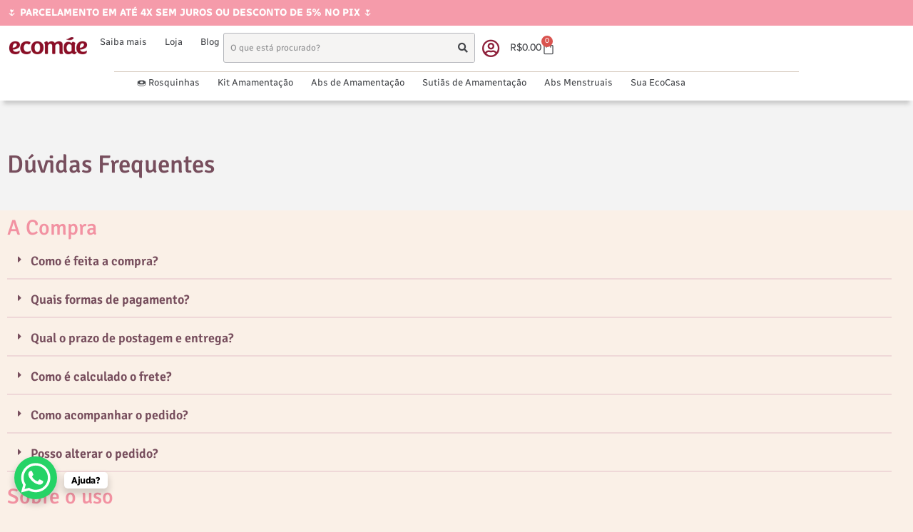

--- FILE ---
content_type: text/html; charset=UTF-8
request_url: https://ecomae.com.br/duvidas-frequentes/
body_size: 50837
content:
<!doctype html><html dir="ltr" lang="pt-BR" prefix="og: https://ogp.me/ns#"><head><script data-no-optimize="1">var litespeed_docref=sessionStorage.getItem("litespeed_docref");litespeed_docref&&(Object.defineProperty(document,"referrer",{get:function(){return litespeed_docref}}),sessionStorage.removeItem("litespeed_docref"));</script> <meta charset="UTF-8"><meta name="viewport" content="width=device-width, initial-scale=1, maximum-scale=5, viewport-fit=cover"><link rel="profile" href="https://gmpg.org/xfn/11"><title>Dúvidas Frequentes | Ecomãe</title><meta name="description" content="Dúvidas Frequentes A Compra Como é feita a compra? Através do nosso site. A compra é 100% segura e todos os seus dados são criptografados. Você pode tirar todas as suas dúvidas via email ou WhatsApp. Quais formas de pagamento? Aceitamos todas as bandeiras de cartão crédito, boleto bancário via mercado pago ou transferência bancária" /><meta name="robots" content="max-image-preview:large" /><link rel="canonical" href="https://ecomae.com.br/duvidas-frequentes/" /><meta name="generator" content="All in One SEO (AIOSEO) 4.9.3" /><meta property="og:locale" content="pt_BR" /><meta property="og:site_name" content="Ecomãe | Feito de mãe para mãe" /><meta property="og:type" content="article" /><meta property="og:title" content="Dúvidas Frequentes | Ecomãe" /><meta property="og:description" content="Dúvidas Frequentes A Compra Como é feita a compra? Através do nosso site. A compra é 100% segura e todos os seus dados são criptografados. Você pode tirar todas as suas dúvidas via email ou WhatsApp. Quais formas de pagamento? Aceitamos todas as bandeiras de cartão crédito, boleto bancário via mercado pago ou transferência bancária" /><meta property="og:url" content="https://ecomae.com.br/duvidas-frequentes/" /><meta property="og:image" content="https://ecomae.com.br/wp-content/uploads/2023/07/ecomae-logo-mobile-2023.png" /><meta property="og:image:secure_url" content="https://ecomae.com.br/wp-content/uploads/2023/07/ecomae-logo-mobile-2023.png" /><meta property="article:published_time" content="2021-04-24T20:33:00+00:00" /><meta property="article:modified_time" content="2021-04-24T20:46:19+00:00" /><meta property="article:author" content="@ecomaeoficial" /><meta name="twitter:card" content="summary" /><meta name="twitter:title" content="Dúvidas Frequentes | Ecomãe" /><meta name="twitter:description" content="Dúvidas Frequentes A Compra Como é feita a compra? Através do nosso site. A compra é 100% segura e todos os seus dados são criptografados. Você pode tirar todas as suas dúvidas via email ou WhatsApp. Quais formas de pagamento? Aceitamos todas as bandeiras de cartão crédito, boleto bancário via mercado pago ou transferência bancária" /><meta name="twitter:image" content="https://ecomae.com.br/wp-content/uploads/2023/07/ecomae-logo-mobile-2023.png" /> <script type="application/ld+json" class="aioseo-schema">{"@context":"https:\/\/schema.org","@graph":[{"@type":"BreadcrumbList","@id":"https:\/\/ecomae.com.br\/duvidas-frequentes\/#breadcrumblist","itemListElement":[{"@type":"ListItem","@id":"https:\/\/ecomae.com.br#listItem","position":1,"name":"Home","item":"https:\/\/ecomae.com.br","nextItem":{"@type":"ListItem","@id":"https:\/\/ecomae.com.br\/duvidas-frequentes\/#listItem","name":"D\u00favidas Frequentes"}},{"@type":"ListItem","@id":"https:\/\/ecomae.com.br\/duvidas-frequentes\/#listItem","position":2,"name":"D\u00favidas Frequentes","previousItem":{"@type":"ListItem","@id":"https:\/\/ecomae.com.br#listItem","name":"Home"}}]},{"@type":"Organization","@id":"https:\/\/ecomae.com.br\/#organization","name":"Ecom\u00e3e","description":"Feito de m\u00e3e para m\u00e3e","url":"https:\/\/ecomae.com.br\/","telephone":"+5511978351877","logo":{"@type":"ImageObject","url":"https:\/\/ecomae.com.br\/wp-content\/uploads\/2021\/08\/logo-ecomae-21-001.png","@id":"https:\/\/ecomae.com.br\/duvidas-frequentes\/#organizationLogo","width":500,"height":500},"image":{"@id":"https:\/\/ecomae.com.br\/duvidas-frequentes\/#organizationLogo"}},{"@type":"WebPage","@id":"https:\/\/ecomae.com.br\/duvidas-frequentes\/#webpage","url":"https:\/\/ecomae.com.br\/duvidas-frequentes\/","name":"D\u00favidas Frequentes | Ecom\u00e3e","description":"D\u00favidas Frequentes A Compra Como \u00e9 feita a compra? Atrav\u00e9s do nosso site. A compra \u00e9 100% segura e todos os seus dados s\u00e3o criptografados. Voc\u00ea pode tirar todas as suas d\u00favidas via email ou WhatsApp. Quais formas de pagamento? Aceitamos todas as bandeiras de cart\u00e3o cr\u00e9dito, boleto banc\u00e1rio via mercado pago ou transfer\u00eancia banc\u00e1ria","inLanguage":"pt-BR","isPartOf":{"@id":"https:\/\/ecomae.com.br\/#website"},"breadcrumb":{"@id":"https:\/\/ecomae.com.br\/duvidas-frequentes\/#breadcrumblist"},"datePublished":"2021-04-24T17:33:00-03:00","dateModified":"2021-04-24T17:46:19-03:00"},{"@type":"WebSite","@id":"https:\/\/ecomae.com.br\/#website","url":"https:\/\/ecomae.com.br\/","name":"Ecom\u00e3e","description":"Feito de m\u00e3e para m\u00e3e","inLanguage":"pt-BR","publisher":{"@id":"https:\/\/ecomae.com.br\/#organization"}}]}</script>  <script data-cfasync="false" data-pagespeed-no-defer>window.dataLayerPYS = window.dataLayerPYS || [];</script> 
 <script data-cfasync="false" data-pagespeed-no-defer>var pys_datalayer_name = "dataLayer";
	window.dataLayerPYS = window.dataLayerPYS || [];</script> <script type="litespeed/javascript">window._wca=window._wca||[]</script> <link rel='dns-prefetch' href='//stats.wp.com' /><link rel='preconnect' href='//c0.wp.com' /><link rel="alternate" type="application/rss+xml" title="Feed para Ecomãe &raquo;" href="https://ecomae.com.br/feed/" /><link rel="alternate" type="application/rss+xml" title="Feed de comentários para Ecomãe &raquo;" href="https://ecomae.com.br/comments/feed/" /><link rel="alternate" title="oEmbed (JSON)" type="application/json+oembed" href="https://ecomae.com.br/wp-json/oembed/1.0/embed?url=https%3A%2F%2Fecomae.com.br%2Fduvidas-frequentes%2F" /><link rel="alternate" title="oEmbed (XML)" type="text/xml+oembed" href="https://ecomae.com.br/wp-json/oembed/1.0/embed?url=https%3A%2F%2Fecomae.com.br%2Fduvidas-frequentes%2F&#038;format=xml" /><link data-asynced="1" as="style" onload="this.onload=null;this.rel='stylesheet'"  rel="preload" type="text/css" href="https://use.typekit.net/jms6ccw.css"><style id='wp-img-auto-sizes-contain-inline-css'>img:is([sizes=auto i],[sizes^="auto," i]){contain-intrinsic-size:3000px 1500px}
/*# sourceURL=wp-img-auto-sizes-contain-inline-css */</style><style id="litespeed-ccss">:root{--wp-block-synced-color:#7a00df;--wp-block-synced-color--rgb:122,0,223;--wp-bound-block-color:var(--wp-block-synced-color);--wp-editor-canvas-background:#ddd;--wp-admin-theme-color:#007cba;--wp-admin-theme-color--rgb:0,124,186;--wp-admin-theme-color-darker-10:#006ba1;--wp-admin-theme-color-darker-10--rgb:0,107,160.5;--wp-admin-theme-color-darker-20:#005a87;--wp-admin-theme-color-darker-20--rgb:0,90,135;--wp-admin-border-width-focus:2px}:root{--wp--preset--font-size--normal:16px;--wp--preset--font-size--huge:42px}.screen-reader-text{border:0;clip-path:inset(50%);height:1px;margin:-1px;overflow:hidden;padding:0;position:absolute;width:1px;word-wrap:normal!important}html :where(img[class*=wp-image-]){height:auto;max-width:100%}:root{--wp--preset--aspect-ratio--square:1;--wp--preset--aspect-ratio--4-3:4/3;--wp--preset--aspect-ratio--3-4:3/4;--wp--preset--aspect-ratio--3-2:3/2;--wp--preset--aspect-ratio--2-3:2/3;--wp--preset--aspect-ratio--16-9:16/9;--wp--preset--aspect-ratio--9-16:9/16;--wp--preset--color--black:#000000;--wp--preset--color--cyan-bluish-gray:#abb8c3;--wp--preset--color--white:#ffffff;--wp--preset--color--pale-pink:#f78da7;--wp--preset--color--vivid-red:#cf2e2e;--wp--preset--color--luminous-vivid-orange:#ff6900;--wp--preset--color--luminous-vivid-amber:#fcb900;--wp--preset--color--light-green-cyan:#7bdcb5;--wp--preset--color--vivid-green-cyan:#00d084;--wp--preset--color--pale-cyan-blue:#8ed1fc;--wp--preset--color--vivid-cyan-blue:#0693e3;--wp--preset--color--vivid-purple:#9b51e0;--wp--preset--color--palette-color-1:var(--theme-palette-color-1, #8e213b);--wp--preset--color--palette-color-2:var(--theme-palette-color-2, #f59baa);--wp--preset--color--palette-color-3:var(--theme-palette-color-3, #4e5152);--wp--preset--color--palette-color-4:var(--theme-palette-color-4, #192a3d);--wp--preset--color--palette-color-5:var(--theme-palette-color-5, #f7e1e4);--wp--preset--color--palette-color-6:var(--theme-palette-color-6, #f5f4f3);--wp--preset--color--palette-color-7:var(--theme-palette-color-7, #FAFBFC);--wp--preset--color--palette-color-8:var(--theme-palette-color-8, #ffffff);--wp--preset--gradient--vivid-cyan-blue-to-vivid-purple:linear-gradient(135deg,rgb(6,147,227) 0%,rgb(155,81,224) 100%);--wp--preset--gradient--light-green-cyan-to-vivid-green-cyan:linear-gradient(135deg,rgb(122,220,180) 0%,rgb(0,208,130) 100%);--wp--preset--gradient--luminous-vivid-amber-to-luminous-vivid-orange:linear-gradient(135deg,rgb(252,185,0) 0%,rgb(255,105,0) 100%);--wp--preset--gradient--luminous-vivid-orange-to-vivid-red:linear-gradient(135deg,rgb(255,105,0) 0%,rgb(207,46,46) 100%);--wp--preset--gradient--very-light-gray-to-cyan-bluish-gray:linear-gradient(135deg,rgb(238,238,238) 0%,rgb(169,184,195) 100%);--wp--preset--gradient--cool-to-warm-spectrum:linear-gradient(135deg,rgb(74,234,220) 0%,rgb(151,120,209) 20%,rgb(207,42,186) 40%,rgb(238,44,130) 60%,rgb(251,105,98) 80%,rgb(254,248,76) 100%);--wp--preset--gradient--blush-light-purple:linear-gradient(135deg,rgb(255,206,236) 0%,rgb(152,150,240) 100%);--wp--preset--gradient--blush-bordeaux:linear-gradient(135deg,rgb(254,205,165) 0%,rgb(254,45,45) 50%,rgb(107,0,62) 100%);--wp--preset--gradient--luminous-dusk:linear-gradient(135deg,rgb(255,203,112) 0%,rgb(199,81,192) 50%,rgb(65,88,208) 100%);--wp--preset--gradient--pale-ocean:linear-gradient(135deg,rgb(255,245,203) 0%,rgb(182,227,212) 50%,rgb(51,167,181) 100%);--wp--preset--gradient--electric-grass:linear-gradient(135deg,rgb(202,248,128) 0%,rgb(113,206,126) 100%);--wp--preset--gradient--midnight:linear-gradient(135deg,rgb(2,3,129) 0%,rgb(40,116,252) 100%);--wp--preset--gradient--juicy-peach:linear-gradient(to right, #ffecd2 0%, #fcb69f 100%);--wp--preset--gradient--young-passion:linear-gradient(to right, #ff8177 0%, #ff867a 0%, #ff8c7f 21%, #f99185 52%, #cf556c 78%, #b12a5b 100%);--wp--preset--gradient--true-sunset:linear-gradient(to right, #fa709a 0%, #fee140 100%);--wp--preset--gradient--morpheus-den:linear-gradient(to top, #30cfd0 0%, #330867 100%);--wp--preset--gradient--plum-plate:linear-gradient(135deg, #667eea 0%, #764ba2 100%);--wp--preset--gradient--aqua-splash:linear-gradient(15deg, #13547a 0%, #80d0c7 100%);--wp--preset--gradient--love-kiss:linear-gradient(to top, #ff0844 0%, #ffb199 100%);--wp--preset--gradient--new-retrowave:linear-gradient(to top, #3b41c5 0%, #a981bb 49%, #ffc8a9 100%);--wp--preset--gradient--plum-bath:linear-gradient(to top, #cc208e 0%, #6713d2 100%);--wp--preset--gradient--high-flight:linear-gradient(to right, #0acffe 0%, #495aff 100%);--wp--preset--gradient--teen-party:linear-gradient(-225deg, #FF057C 0%, #8D0B93 50%, #321575 100%);--wp--preset--gradient--fabled-sunset:linear-gradient(-225deg, #231557 0%, #44107A 29%, #FF1361 67%, #FFF800 100%);--wp--preset--gradient--arielle-smile:radial-gradient(circle 248px at center, #16d9e3 0%, #30c7ec 47%, #46aef7 100%);--wp--preset--gradient--itmeo-branding:linear-gradient(180deg, #2af598 0%, #009efd 100%);--wp--preset--gradient--deep-blue:linear-gradient(to right, #6a11cb 0%, #2575fc 100%);--wp--preset--gradient--strong-bliss:linear-gradient(to right, #f78ca0 0%, #f9748f 19%, #fd868c 60%, #fe9a8b 100%);--wp--preset--gradient--sweet-period:linear-gradient(to top, #3f51b1 0%, #5a55ae 13%, #7b5fac 25%, #8f6aae 38%, #a86aa4 50%, #cc6b8e 62%, #f18271 75%, #f3a469 87%, #f7c978 100%);--wp--preset--gradient--purple-division:linear-gradient(to top, #7028e4 0%, #e5b2ca 100%);--wp--preset--gradient--cold-evening:linear-gradient(to top, #0c3483 0%, #a2b6df 100%, #6b8cce 100%, #a2b6df 100%);--wp--preset--gradient--mountain-rock:linear-gradient(to right, #868f96 0%, #596164 100%);--wp--preset--gradient--desert-hump:linear-gradient(to top, #c79081 0%, #dfa579 100%);--wp--preset--gradient--ethernal-constance:linear-gradient(to top, #09203f 0%, #537895 100%);--wp--preset--gradient--happy-memories:linear-gradient(-60deg, #ff5858 0%, #f09819 100%);--wp--preset--gradient--grown-early:linear-gradient(to top, #0ba360 0%, #3cba92 100%);--wp--preset--gradient--morning-salad:linear-gradient(-225deg, #B7F8DB 0%, #50A7C2 100%);--wp--preset--gradient--night-call:linear-gradient(-225deg, #AC32E4 0%, #7918F2 48%, #4801FF 100%);--wp--preset--gradient--mind-crawl:linear-gradient(-225deg, #473B7B 0%, #3584A7 51%, #30D2BE 100%);--wp--preset--gradient--angel-care:linear-gradient(-225deg, #FFE29F 0%, #FFA99F 48%, #FF719A 100%);--wp--preset--gradient--juicy-cake:linear-gradient(to top, #e14fad 0%, #f9d423 100%);--wp--preset--gradient--rich-metal:linear-gradient(to right, #d7d2cc 0%, #304352 100%);--wp--preset--gradient--mole-hall:linear-gradient(-20deg, #616161 0%, #9bc5c3 100%);--wp--preset--gradient--cloudy-knoxville:linear-gradient(120deg, #fdfbfb 0%, #ebedee 100%);--wp--preset--gradient--soft-grass:linear-gradient(to top, #c1dfc4 0%, #deecdd 100%);--wp--preset--gradient--saint-petersburg:linear-gradient(135deg, #f5f7fa 0%, #c3cfe2 100%);--wp--preset--gradient--everlasting-sky:linear-gradient(135deg, #fdfcfb 0%, #e2d1c3 100%);--wp--preset--gradient--kind-steel:linear-gradient(-20deg, #e9defa 0%, #fbfcdb 100%);--wp--preset--gradient--over-sun:linear-gradient(60deg, #abecd6 0%, #fbed96 100%);--wp--preset--gradient--premium-white:linear-gradient(to top, #d5d4d0 0%, #d5d4d0 1%, #eeeeec 31%, #efeeec 75%, #e9e9e7 100%);--wp--preset--gradient--clean-mirror:linear-gradient(45deg, #93a5cf 0%, #e4efe9 100%);--wp--preset--gradient--wild-apple:linear-gradient(to top, #d299c2 0%, #fef9d7 100%);--wp--preset--gradient--snow-again:linear-gradient(to top, #e6e9f0 0%, #eef1f5 100%);--wp--preset--gradient--confident-cloud:linear-gradient(to top, #dad4ec 0%, #dad4ec 1%, #f3e7e9 100%);--wp--preset--gradient--glass-water:linear-gradient(to top, #dfe9f3 0%, white 100%);--wp--preset--gradient--perfect-white:linear-gradient(-225deg, #E3FDF5 0%, #FFE6FA 100%);--wp--preset--font-size--small:13px;--wp--preset--font-size--medium:20px;--wp--preset--font-size--large:clamp(22px, 1.375rem + ((1vw - 3.2px) * 0.625), 30px);--wp--preset--font-size--x-large:clamp(30px, 1.875rem + ((1vw - 3.2px) * 1.563), 50px);--wp--preset--font-size--xx-large:clamp(45px, 2.813rem + ((1vw - 3.2px) * 2.734), 80px);--wp--preset--spacing--20:0.44rem;--wp--preset--spacing--30:0.67rem;--wp--preset--spacing--40:1rem;--wp--preset--spacing--50:1.5rem;--wp--preset--spacing--60:2.25rem;--wp--preset--spacing--70:3.38rem;--wp--preset--spacing--80:5.06rem;--wp--preset--shadow--natural:6px 6px 9px rgba(0, 0, 0, 0.2);--wp--preset--shadow--deep:12px 12px 50px rgba(0, 0, 0, 0.4);--wp--preset--shadow--sharp:6px 6px 0px rgba(0, 0, 0, 0.2);--wp--preset--shadow--outlined:6px 6px 0px -3px rgb(255, 255, 255), 6px 6px rgb(0, 0, 0);--wp--preset--shadow--crisp:6px 6px 0px rgb(0, 0, 0)}:root{--wp--style--global--content-size:var(--theme-block-max-width);--wp--style--global--wide-size:var(--theme-block-wide-max-width)}:where(body){margin:0}:root{--wp--style--block-gap:var(--theme-content-spacing)}body{padding-top:0;padding-right:0;padding-bottom:0;padding-left:0}:root{--theme-border:none;--theme-list-indent:2.5em;--true:initial;--false:"";--has-link-decoration:var(--true);--has-transparent-header:0;--theme-container-width:min(100%, var(--theme-container-width-base));--theme-container-width-base:calc(var(--theme-container-edge-spacing, 90vw) - var(--theme-frame-size, 0px) * 2);--theme-font-stack-default:-apple-system, BlinkMacSystemFont, "Segoe UI", Roboto, Helvetica, Arial, sans-serif, "Apple Color Emoji", "Segoe UI Emoji", "Segoe UI Symbol"}html{-webkit-text-size-adjust:100%;scroll-behavior:smooth}body{overflow-x:hidden;overflow-wrap:break-word;-moz-osx-font-smoothing:grayscale;-webkit-font-smoothing:antialiased}*,*::before,*::after{box-sizing:border-box}body,p,h2{margin:0;padding:0;border:none;font:inherit}img{height:auto;max-width:100%;vertical-align:middle}body{color:var(--theme-text-color)}h2{color:var(--theme-heading-color,var(--theme-heading-2-color,var(--theme-headings-color)))}.screen-reader-text{background:#fff0}body,h2{font-family:var(--theme-font-family);font-size:var(--theme-font-size);font-weight:var(--theme-font-weight);font-style:var(--theme-font-style,inherit);line-height:var(--theme-line-height);letter-spacing:var(--theme-letter-spacing);text-transform:var(--theme-text-transform);-webkit-text-decoration:var(--theme-text-decoration);text-decoration:var(--theme-text-decoration)}.screen-reader-text{position:absolute!important;word-wrap:normal!important;overflow-wrap:normal!important;width:1px;height:1px;border:0;padding:0;margin:-1px;overflow:hidden;clip-path:inset(50%);clip:rect(1px,1px,1px,1px)}p{margin-block-end:var(--theme-content-spacing)}h2{margin-block-end:calc(var(--has-theme-content-spacing, 1)*(.3em + 10px))}h2:where(:last-child){margin-block-end:0}a{color:var(--theme-link-initial-color);-webkit-text-decoration:var(--has-link-decoration,var(--theme-text-decoration,none));text-decoration:var(--has-link-decoration,var(--theme-text-decoration,none))}:target{scroll-margin-top:calc(var(--admin-bar, 0px) + var(--theme-frame-size, 0px) + var(--scroll-margin-top, 0px) + var(--scroll-margin-top-offset, 0px))}#main-container{display:flex;flex-direction:column;position:relative;min-height:calc(100vh - var(--admin-bar, 0px) - var(--theme-frame-size, 0px)*2);overflow:hidden;overflow:clip}#main-container .site-main{flex-grow:1}.woocommerce-order p{font-size:15px}.woocommerce-thankyou-order-received{display:flex;position:relative;font-size:15px;color:var(--theme-text-color);padding:10px;min-height:60px;clear:both;border-radius:5px;margin-bottom:2rem;background:var(--background-color);--theme-link-initial-color:var(--theme-text-color)}@media (max-width:479.98px){.woocommerce-thankyou-order-received{align-items:flex-start;flex-direction:column;padding:15px}}@media (min-width:480px){.woocommerce-thankyou-order-received{align-items:center;padding-inline-start:55px}}.woocommerce-thankyou-order-received:before{position:absolute;width:18px;height:18px;font-family:"woo";content:"";font-size:18px;line-height:18px;opacity:.9}@media (max-width:479.98px){.woocommerce-thankyou-order-received:before{display:none}}@media (min-width:480px){.woocommerce-thankyou-order-received:before{top:21px;inset-inline-start:20px}}.woocommerce-thankyou-order-received:after{display:table;content:"";clear:both}:root{--direction-multiplier:1}.screen-reader-text{height:1px;margin:-1px;overflow:hidden;padding:0;position:absolute;top:-10000em;width:1px;clip:rect(0,0,0,0);border:0}.elementor *,.elementor :after,.elementor :before{box-sizing:border-box}.elementor a{box-shadow:none;text-decoration:none}.elementor img{border:none;border-radius:0;box-shadow:none;height:auto;max-width:100%}.elementor-element{--flex-direction:initial;--flex-wrap:initial;--justify-content:initial;--align-items:initial;--align-content:initial;--gap:initial;--flex-basis:initial;--flex-grow:initial;--flex-shrink:initial;--order:initial;--align-self:initial;align-self:var(--align-self);flex-basis:var(--flex-basis);flex-grow:var(--flex-grow);flex-shrink:var(--flex-shrink);order:var(--order)}.elementor-element:where(.e-con-full,.elementor-widget){align-content:var(--align-content);align-items:var(--align-items);flex-direction:var(--flex-direction);flex-wrap:var(--flex-wrap);gap:var(--row-gap) var(--column-gap);justify-content:var(--justify-content)}:root{--page-title-display:block}.elementor-widget{position:relative}.elementor-widget:not(:last-child){margin-block-end:var(--kit-widget-spacing,20px)}.elementor-widget:not(:last-child).elementor-widget__width-initial{margin-block-end:0}@media (prefers-reduced-motion:no-preference){html{scroll-behavior:smooth}}.e-con{--border-radius:0;--border-top-width:0px;--border-right-width:0px;--border-bottom-width:0px;--border-left-width:0px;--border-style:initial;--border-color:initial;--container-widget-width:100%;--container-widget-height:initial;--container-widget-flex-grow:0;--container-widget-align-self:initial;--content-width:min(100%,var(--container-max-width,1140px));--width:100%;--min-height:initial;--height:auto;--text-align:initial;--margin-top:0px;--margin-right:0px;--margin-bottom:0px;--margin-left:0px;--padding-top:var(--container-default-padding-top,10px);--padding-right:var(--container-default-padding-right,10px);--padding-bottom:var(--container-default-padding-bottom,10px);--padding-left:var(--container-default-padding-left,10px);--position:relative;--z-index:revert;--overflow:visible;--gap:var(--widgets-spacing,20px);--row-gap:var(--widgets-spacing-row,20px);--column-gap:var(--widgets-spacing-column,20px);--overlay-mix-blend-mode:initial;--overlay-opacity:1;--e-con-grid-template-columns:repeat(3,1fr);--e-con-grid-template-rows:repeat(2,1fr);border-radius:var(--border-radius);height:var(--height);min-height:var(--min-height);min-width:0;overflow:var(--overflow);position:var(--position);width:var(--width);z-index:var(--z-index);--flex-wrap-mobile:wrap}.e-con{--margin-block-start:var(--margin-top);--margin-block-end:var(--margin-bottom);--margin-inline-start:var(--margin-left);--margin-inline-end:var(--margin-right);--padding-inline-start:var(--padding-left);--padding-inline-end:var(--padding-right);--padding-block-start:var(--padding-top);--padding-block-end:var(--padding-bottom);--border-block-start-width:var(--border-top-width);--border-block-end-width:var(--border-bottom-width);--border-inline-start-width:var(--border-left-width);--border-inline-end-width:var(--border-right-width)}.e-con{margin-block-end:var(--margin-block-end);margin-block-start:var(--margin-block-start);margin-inline-end:var(--margin-inline-end);margin-inline-start:var(--margin-inline-start);padding-inline-end:var(--padding-inline-end);padding-inline-start:var(--padding-inline-start)}.e-con.e-flex{--flex-direction:column;--flex-basis:auto;--flex-grow:0;--flex-shrink:1;flex:var(--flex-grow) var(--flex-shrink) var(--flex-basis)}.e-con-full,.e-con>.e-con-inner{padding-block-end:var(--padding-block-end);padding-block-start:var(--padding-block-start);text-align:var(--text-align)}.e-con-full.e-flex,.e-con.e-flex>.e-con-inner{flex-direction:var(--flex-direction)}.e-con,.e-con>.e-con-inner{display:var(--display)}.e-con-boxed.e-flex{align-content:normal;align-items:normal;flex-direction:column;flex-wrap:nowrap;justify-content:normal}.e-con-boxed{gap:initial;text-align:initial}.e-con.e-flex>.e-con-inner{align-content:var(--align-content);align-items:var(--align-items);align-self:auto;flex-basis:auto;flex-grow:1;flex-shrink:1;flex-wrap:var(--flex-wrap);justify-content:var(--justify-content)}.e-con>.e-con-inner{gap:var(--row-gap) var(--column-gap);height:100%;margin:0 auto;max-width:var(--content-width);padding-inline-end:0;padding-inline-start:0;width:100%}:is(.elementor-section-wrap,[data-elementor-id])>.e-con{--margin-left:auto;--margin-right:auto;max-width:min(100%,var(--width))}.e-con .elementor-widget.elementor-widget{margin-block-end:0}.e-con:before{border-block-end-width:var(--border-block-end-width);border-block-start-width:var(--border-block-start-width);border-color:var(--border-color);border-inline-end-width:var(--border-inline-end-width);border-inline-start-width:var(--border-inline-start-width);border-radius:var(--border-radius);border-style:var(--border-style);content:var(--background-overlay);display:block;height:max(100% + var(--border-top-width) + var(--border-bottom-width),100%);left:calc(0px - var(--border-left-width));mix-blend-mode:var(--overlay-mix-blend-mode);opacity:var(--overlay-opacity);position:absolute;top:calc(0px - var(--border-top-width));width:max(100% + var(--border-left-width) + var(--border-right-width),100%)}.e-con .elementor-widget{min-width:0}.e-con>.e-con-inner>.elementor-widget>.elementor-widget-container,.e-con>.elementor-widget>.elementor-widget-container{height:100%}.e-con.e-con>.e-con-inner>.elementor-widget,.elementor.elementor .e-con>.elementor-widget{max-width:100%}.e-con .elementor-widget:not(:last-child){--kit-widget-spacing:0px}@media (max-width:767px){.e-con.e-flex{--width:100%;--flex-wrap:var(--flex-wrap-mobile)}}.elementor-heading-title{line-height:1;margin:0;padding:0}@media (max-width:767px){.elementor .elementor-hidden-mobile{display:none}}@media (min-width:768px) and (max-width:1024px){.elementor .elementor-hidden-tablet{display:none}}@media (min-width:1025px) and (max-width:99999px){.elementor .elementor-hidden-desktop{display:none}}.elementor-widget-image{text-align:center}.elementor-widget-image a{display:inline-block}.elementor-widget-image img{display:inline-block;vertical-align:middle}.elementor-widget-heading .elementor-heading-title[class*=elementor-size-]>a{color:inherit;font-size:inherit;line-height:inherit}.e-con{--container-widget-width:100%}.e-con-inner>.elementor-widget-spacer,.e-con>.elementor-widget-spacer{width:var(--container-widget-width,var(--spacer-size));--align-self:var( --container-widget-align-self,initial );--flex-shrink:0}.e-con-inner>.elementor-widget-spacer>.elementor-widget-container,.e-con>.elementor-widget-spacer>.elementor-widget-container{height:100%;width:100%}.e-con-inner>.elementor-widget-spacer>.elementor-widget-container>.elementor-spacer,.e-con>.elementor-widget-spacer>.elementor-widget-container>.elementor-spacer{height:100%}.e-con-inner>.elementor-widget-spacer>.elementor-widget-container>.elementor-spacer>.elementor-spacer-inner,.e-con>.elementor-widget-spacer>.elementor-widget-container>.elementor-spacer>.elementor-spacer-inner{height:var(--container-widget-height,var(--spacer-size))}.elementor-kit-3610{--e-global-color-primary:#8E213B;--e-global-color-secondary:#44464A;--e-global-color-text:#44464A;--e-global-color-accent:#70C2DD;--e-global-color-05ef23c:#F5F4F3;--e-global-color-cd07237:#F59BAA;--e-global-color-788ecb6:#A3E6D9;--e-global-color-6f2ef1b:#F7E1E4;--e-global-color-3fb1445:#8E213B;--e-global-color-484161b:#70C2DD;--e-global-color-5dc2d1c:#FFFFFF;--e-global-color-2f67403:#529C8E;--e-global-color-c857642:#10A085;--e-global-typography-primary-font-family:"congenial";--e-global-typography-primary-font-weight:300;--e-global-typography-secondary-font-family:"Radio Canada";--e-global-typography-secondary-font-weight:400;--e-global-typography-text-font-family:"Radio Canada";--e-global-typography-text-font-weight:400;--e-global-typography-accent-font-family:"Radio Canada";--e-global-typography-accent-font-weight:500;--e-global-typography-4ac0362-font-family:"Radio Canada";--e-global-typography-4ac0362-font-size:14px;--e-global-typography-4ac0362-font-weight:700;--e-global-typography-365d837-font-family:"Radio Canada";--e-global-typography-365d837-font-size:14px;--e-global-typography-365d837-font-weight:400;background-color:#FAF0E7;color:var(--e-global-color-secondary);font-family:"Radio Canada",Sans-serif;font-size:14px;--e-preloader-animation-duration:1500ms;--e-preloader-delay:0ms;--e-preloader-width:2%}.elementor-kit-3610 e-page-transition{background-color:var(--e-global-color-05ef23c)}.elementor-kit-3610 a{color:var(--e-global-color-secondary);font-family:"Radio Canada",Sans-serif}.elementor-kit-3610 h2{color:var(--e-global-color-secondary);font-family:"Radio Canada",Sans-serif;font-size:18px;font-weight:700}.elementor-kit-3610 img{border-radius:0 0 0 0}.e-con{--container-max-width:1260px}.elementor-widget:not(:last-child){margin-block-end:7px}.elementor-element{--widgets-spacing:7px 7px;--widgets-spacing-row:7px;--widgets-spacing-column:7px}@media (max-width:1024px){.e-con{--container-max-width:1024px}.elementor-kit-3610{--e-preloader-width:7%}}@media (max-width:767px){.e-con{--container-max-width:767px}.elementor-kit-3610{--e-preloader-width:45px}}.elementor-7 .elementor-element.elementor-element-dcbe344{--display:flex;--flex-direction:row;--container-widget-width:calc( ( 1 - var( --container-widget-flex-grow ) ) * 100% );--container-widget-height:100%;--container-widget-flex-grow:1;--container-widget-align-self:stretch;--flex-wrap-mobile:wrap;--align-items:stretch;--gap:10px 10px;--row-gap:10px;--column-gap:10px}.elementor-7 .elementor-element.elementor-element-aa4af0f{--display:flex;--border-radius:20px 20px 20px 20px;box-shadow:0 0 7px 0 rgba(88.68925628662107,1.7325531865057098,1.7325531865057098,.5);--margin-top:0px;--margin-bottom:0px;--margin-left:0px;--margin-right:0px;--padding-top:3%;--padding-bottom:3%;--padding-left:3%;--padding-right:3%}.elementor-7 .elementor-element.elementor-element-aa4af0f:not(.elementor-motion-effects-element-type-background){background-color:#FFF}.elementor-widget-heading .elementor-heading-title{color:var(--e-global-color-primary)}.elementor-7 .elementor-element.elementor-element-df9f1f3.elementor-element{--align-self:center;--flex-grow:0;--flex-shrink:1}.elementor-7 .elementor-element.elementor-element-9206cda{--display:flex;--flex-direction:column;--container-widget-width:100%;--container-widget-height:initial;--container-widget-flex-grow:0;--container-widget-align-self:initial;--flex-wrap-mobile:wrap}.elementor-7 .elementor-element.elementor-element-4633cb3{--spacer-size:80px}:root{--page-title-display:none}@media (max-width:767px){.elementor-7 .elementor-element.elementor-element-aa4af0f{--margin-top:12px;--margin-bottom:0px;--margin-left:0px;--margin-right:0px;--padding-top:5%;--padding-bottom:5%;--padding-left:5%;--padding-right:5%}.elementor-7 .elementor-element.elementor-element-9206cda{--min-height:130px}}@media (min-width:768px){.elementor-7 .elementor-element.elementor-element-dcbe344{--content-width:90%}.elementor-7 .elementor-element.elementor-element-aa4af0f{--width:100%}}.elementor-14753 .elementor-element.elementor-element-314ada6d{--display:flex;--min-height:50px;--flex-direction:row;--container-widget-width:calc( ( 1 - var( --container-widget-flex-grow ) ) * 100% );--container-widget-height:100%;--container-widget-flex-grow:1;--container-widget-align-self:stretch;--flex-wrap-mobile:wrap;--justify-content:center;--align-items:center;--padding-top:0px;--padding-bottom:15px;--padding-left:0px;--padding-right:0px}.elementor-14753 .elementor-element.elementor-element-3cf109e{--display:flex;--flex-direction:row;--container-widget-width:initial;--container-widget-height:100%;--container-widget-flex-grow:1;--container-widget-align-self:stretch;--flex-wrap-mobile:wrap;--justify-content:space-between;--flex-wrap:nowrap}.elementor-14753 .elementor-element.elementor-element-c6a7082{width:var(--container-widget-width,14.072%);max-width:14.072%;--container-widget-width:14.072%;--container-widget-flex-grow:0;text-align:start}.elementor-14753 .elementor-element.elementor-element-c6a7082>.elementor-widget-container{margin:0% 0% 0% 0%;padding:0 0 0 0}.elementor-14753 .elementor-element.elementor-element-c6a7082.elementor-element{--align-self:center;--order:1;--flex-grow:0;--flex-shrink:0}.elementor-14753 .elementor-element.elementor-element-c6a7082 img{width:100%}.elementor-14753 .elementor-element.elementor-element-50fc50fe.elementor-element{--align-self:center;--order:99999 /* order end hack */;--flex-grow:0;--flex-shrink:1}.elementor-14753 .elementor-element.elementor-element-50fc50fe img{width:100px}.elementor-location-header:before,.elementor-location-footer:before{content:"";display:table;clear:both}@media (max-width:1024px){.elementor-14753 .elementor-element.elementor-element-50fc50fe img{width:100px}}@media (min-width:768px){.elementor-14753 .elementor-element.elementor-element-314ada6d{--width:100%}.elementor-14753 .elementor-element.elementor-element-3cf109e{--width:75%}}@media (max-width:767px){.elementor-14753 .elementor-element.elementor-element-314ada6d{--min-height:40px;--justify-content:space-between;--align-items:center;--container-widget-width:calc( ( 1 - var( --container-widget-flex-grow ) ) * 100% );--flex-wrap:nowrap;--margin-top:0px;--margin-bottom:0px;--margin-left:0px;--margin-right:0px;--padding-top:5px;--padding-bottom:5px;--padding-left:5px;--padding-right:5px}.elementor-14753 .elementor-element.elementor-element-314ada6d.e-con{--align-self:center}.elementor-14753 .elementor-element.elementor-element-c6a7082{--container-widget-width:21%;--container-widget-flex-grow:0;width:var(--container-widget-width,21%);max-width:21%}.elementor-14753 .elementor-element.elementor-element-50fc50fe.elementor-element{--order:99999 /* order end hack */}.elementor-14753 .elementor-element.elementor-element-50fc50fe{text-align:end}.elementor-14753 .elementor-element.elementor-element-50fc50fe img{width:90px}}.elementor-14763 .elementor-element.elementor-element-66d24bca{--display:flex;--flex-direction:column;--container-widget-width:calc( ( 1 - var( --container-widget-flex-grow ) ) * 100% );--container-widget-height:initial;--container-widget-flex-grow:0;--container-widget-align-self:initial;--flex-wrap-mobile:wrap;--justify-content:center;--align-items:center;--padding-top:0px;--padding-bottom:0px;--padding-left:0px;--padding-right:0px}.elementor-14763 .elementor-element.elementor-element-66d24bca:not(.elementor-motion-effects-element-type-background){background-color:var(--e-global-color-6f2ef1b)}.elementor-14763 .elementor-element.elementor-element-23743b40{--display:flex;--flex-direction:column;--container-widget-width:calc( ( 1 - var( --container-widget-flex-grow ) ) * 100% );--container-widget-height:initial;--container-widget-flex-grow:0;--container-widget-align-self:initial;--flex-wrap-mobile:wrap;--justify-content:center;--align-items:center;--gap:3px 3px;--row-gap:3px;--column-gap:3px;--margin-top:0px;--margin-bottom:0px;--margin-left:0px;--margin-right:0px;--padding-top:35px;--padding-bottom:10px;--padding-left:0px;--padding-right:0px}.elementor-widget-heading .elementor-heading-title{color:var(--e-global-color-primary)}.elementor-14763 .elementor-element.elementor-element-7560d9eb{text-align:center}.elementor-14763 .elementor-element.elementor-element-7560d9eb .elementor-heading-title{font-family:"Radio Canada",Sans-serif;font-size:12px;font-weight:500;color:var(--e-global-color-secondary)}.elementor-14763 .elementor-element.elementor-element-3f0b9df7{text-align:center}.elementor-14763 .elementor-element.elementor-element-3f0b9df7 .elementor-heading-title{font-family:"Radio Canada",Sans-serif;font-size:12px;font-weight:500;color:var(--e-global-color-secondary)}.elementor-14763 .elementor-element.elementor-element-74a79561{--spacer-size:50px}.elementor-location-header:before,.elementor-location-footer:before{content:"";display:table;clear:both}@media (min-width:768px){.elementor-14763 .elementor-element.elementor-element-66d24bca{--width:100%}.elementor-14763 .elementor-element.elementor-element-23743b40{--width:80%}}@media (max-width:1024px){.elementor-14763 .elementor-element.elementor-element-23743b40{--margin-top:0px;--margin-bottom:0px;--margin-left:0px;--margin-right:0px}}@media (max-width:767px){.elementor-14763 .elementor-element.elementor-element-23743b40{--margin-top:0px;--margin-bottom:0px;--margin-left:0px;--margin-right:0px;--padding-top:10%;--padding-bottom:0%;--padding-left:2%;--padding-right:2%}.elementor-14763 .elementor-element.elementor-element-74a79561{--spacer-size:120px}}:root{--primary-font-family:'Proxima Nova',system-ui,-apple-system,BlinkMacSystemFont,'Segoe UI',Roboto,Oxygen,Ubuntu,Cantarell,'Open Sans','Helvetica Neue',sans-serif;--mp-font-inter:"Inter",system-ui,-apple-system,BlinkMacSystemFont,'Segoe UI',Roboto,Oxygen,Ubuntu,Cantarell,'Open Sans','Helvetica Neue',sans-serif;--andes-accent-color:#3483FA;--andes-blue-ml-100:#4189E61A;--andes-text-color-secondary:#0000008C;--andes-text-color-primary:#000000E5;--andes-brand-color:#FFE600;--andes-gray-100-solid:#E5E5E5;--andes-gray-900-solid:#1A1A1A;--andes-gray-color:#0000001A;--andes-warning-color:#FF7733;--andes-error-color:#FF0000}:root{--andes-white:#fff;--andes-black:#000;--andes-blue-500:#3483fa;--andes-gray-900:rgba(0,0,0,.9);--andes-gray-550:rgba(0,0,0,.55);--andes-gray-250:rgba(0,0,0,.25);--andes-gray-040-solid:#f5f5f5;--andes-text-color-secondary:var(--andes-gray-550,#0000008c);--andes-spacing-4:4px;--andes-spacing-6:6px;--andes-spacing-8:8px;--andes-spacing-12:12px;--andes-spacing-15:15px;--andes-spacing-16:16px;--andes-spacing-48:48px;--andes-font-size-13:13px;--andes-font-size-14:14px;--andes-font-size-16:16px;--andes-radius-06:6px;--andes-shadow-open:0 2px 8px 0 rgba(0,0,0,.15)}:root{--primary-font-family:"Proxima Nova",system-ui,-apple-system,BlinkMacSystemFont,"Segoe UI",Roboto,Oxygen,Ubuntu,Cantarell,"Open Sans","Helvetica Neue",sans-serif;--mp-font-inter:"Inter",system-ui,-apple-system,BlinkMacSystemFont,"Segoe UI",Roboto,Oxygen,Ubuntu,Cantarell,"Open Sans","Helvetica Neue",sans-serif;--andes-error-red:#cc1818;--woocommerce-primary:#7f54b3}:root{--andes-font-style:"Proxima Nova",-apple-system,"Helvetica Neue",Helvetica,"Roboto",Arial,sans-serif}:root{--theme-font-family:var(--theme-font-stack-default);--theme-font-weight:400;--theme-text-transform:none;--theme-text-decoration:none;--theme-font-size:16px;--theme-line-height:1.65;--theme-letter-spacing:0em;--theme-button-font-weight:500;--theme-button-font-size:15px;--badge-background-color:var(--theme-palette-color-2);--star-rating-initial-color:var(--theme-palette-color-1);--star-rating-inactive-color:var(--theme-palette-color-5);--has-classic-forms:var(--true);--has-modern-forms:var(--false);--theme-form-field-border-initial-color:var(--theme-border-color);--theme-form-field-border-focus-color:var(--theme-palette-color-1);--theme-form-selection-field-initial-color:var(--theme-border-color);--theme-form-selection-field-active-color:var(--theme-palette-color-1);--e-global-color-blocksy_palette_1:var(--theme-palette-color-1);--e-global-color-blocksy_palette_2:var(--theme-palette-color-2);--e-global-color-blocksy_palette_3:var(--theme-palette-color-3);--e-global-color-blocksy_palette_4:var(--theme-palette-color-4);--e-global-color-blocksy_palette_5:var(--theme-palette-color-5);--e-global-color-blocksy_palette_6:var(--theme-palette-color-6);--e-global-color-blocksy_palette_7:var(--theme-palette-color-7);--e-global-color-blocksy_palette_8:var(--theme-palette-color-8);--theme-palette-color-1:#8e213b;--theme-palette-color-2:#f59baa;--theme-palette-color-3:#4e5152;--theme-palette-color-4:#192a3d;--theme-palette-color-5:#f7e1e4;--theme-palette-color-6:#f5f4f3;--theme-palette-color-7:#FAFBFC;--theme-palette-color-8:#ffffff;--theme-text-color:var(--theme-palette-color-3);--theme-link-initial-color:#ffffff;--theme-link-hover-color:var(--theme-palette-color-2);--theme-selection-text-color:#ffffff;--theme-selection-background-color:var(--theme-palette-color-1);--theme-border-color:#c6888f;--theme-headings-color:var(--theme-palette-color-4);--theme-heading-1-color:#2f2f2f;--theme-heading-4-color:var(--theme-palette-color-3);--theme-heading-5-color:var(--theme-palette-color-3);--theme-heading-6-color:var(--theme-palette-color-3);--theme-content-spacing:1.5em;--theme-button-min-height:40px;--theme-button-shadow:none;--theme-button-transform:none;--theme-button-text-initial-color:#ffffff;--theme-button-text-hover-color:#ffffff;--theme-button-background-initial-color:var(--theme-palette-color-2);--theme-button-background-hover-color:#a4e2bf;--theme-button-border-hover-color:rgba(224, 229, 235, 0.7);--theme-button-border:1px solid rgba(224, 229, 235, 0.5);--theme-button-border-radius:0px;--theme-button-padding:5px 20px;--theme-normal-container-max-width:1290px;--theme-content-vertical-spacing:60px;--theme-container-edge-spacing:90vw;--theme-narrow-container-max-width:750px;--theme-wide-offset:130px}h2{--theme-font-weight:700;--theme-font-size:35px;--theme-line-height:1.5}body{background-color:var(--theme-palette-color-7);background-image:none}.woocommerce-thankyou-order-received{--theme-text-color:var(--theme-text-color);--theme-link-hover-color:var(--theme-link-hover-color);--background-color:#F0F1F3}@media (max-width:689.98px){:root{--theme-button-min-height:37px;--theme-content-vertical-spacing:50px;--theme-container-edge-spacing:88vw}}#simple-chat-button--container{position:fixed;bottom:20px;left:20px;z-index:999999999}#simple-chat-button--button{display:block;position:relative;text-decoration:none;width:60px;height:60px;border-radius:50%;-webkit-transform:scale(1);transform:scale(1);box-shadow:0 6px 8px 2px rgb(0 0 0/.15)}#simple-chat-button--text{display:block;position:absolute;width:max-content;background-color:#fff;bottom:15px;left:70px;border-radius:5px;padding:5px 10px;color:#000;font-size:13px;font-weight:700;letter-spacing:-.03em;word-break:keep-all;line-height:1em;text-overflow:ellipsis;vertical-align:middle;box-shadow:0 6px 8px 2px rgb(0 0 0/.15)}#simple-chat-button--button:before{content:"";position:absolute;top:0;bottom:0;left:0;right:0;border-radius:50%;-webkit-animation:scb-shockwave-animation 2s 5.3s ease-out infinite;animation:scb-shockwave-animation 2s 5.3s ease-out infinite;z-index:-1}@media only screen and (max-width:1024px){#simple-chat-button--container{bottom:20px}}@media only screen and (max-width:768px){#simple-chat-button--container{bottom:40px}}@-webkit-keyframes scb-shockwave-animation{0%{-webkit-transform:scale(1);transform:scale(1);box-shadow:0 0 2px rgb(0 100 0/.5),inset 0 0 1px rgb(0 100 0/.5)}95%{box-shadow:0 0 50px transparent,inset 0 0 30px #fff0}100%{-webkit-transform:scale(1.2);transform:scale(1.2)}}@keyframes scb-shockwave-animation{0%{-webkit-transform:scale(1);transform:scale(1);box-shadow:0 0 2px rgb(0 100 0/.5),inset 0 0 1px rgb(0 100 0/.5)}95%{box-shadow:0 0 50px transparent,inset 0 0 30px #fff0}100%{-webkit-transform:scale(1.2);transform:scale(1.2)}}.screen-reader-text{clip:rect(1px,1px,1px,1px);word-wrap:normal!important;border:0;clip-path:inset(50%);height:1px;margin:-1px;overflow:hidden;overflow-wrap:normal!important;padding:0;position:absolute!important;width:1px}</style><link rel="preload" data-asynced="1" data-optimized="2" as="style" onload="this.onload=null;this.rel='stylesheet'" href="https://ecomae.com.br/wp-content/litespeed/ucss/8a3cd6b6e739761294eb3dac9a3c8b81.css?ver=2f333" /><script data-optimized="1" type="litespeed/javascript" data-src="https://ecomae.com.br/wp-content/plugins/litespeed-cache/assets/js/css_async.min.js"></script> <link data-asynced="1" as="style" onload="this.onload=null;this.rel='stylesheet'"  rel='preload' id='wp-block-library-css' href='https://c0.wp.com/c/6.9/wp-includes/css/dist/block-library/style.min.css' media='all' /><link data-asynced="1" as="style" onload="this.onload=null;this.rel='stylesheet'"  rel='preload' id='mediaelement-css' href='https://c0.wp.com/c/6.9/wp-includes/js/mediaelement/mediaelementplayer-legacy.min.css' media='all' /><link data-asynced="1" as="style" onload="this.onload=null;this.rel='stylesheet'"  rel='preload' id='wp-mediaelement-css' href='https://c0.wp.com/c/6.9/wp-includes/js/mediaelement/wp-mediaelement.min.css' media='all' /><style id='jetpack-sharing-buttons-style-inline-css'>.jetpack-sharing-buttons__services-list{display:flex;flex-direction:row;flex-wrap:wrap;gap:0;list-style-type:none;margin:5px;padding:0}.jetpack-sharing-buttons__services-list.has-small-icon-size{font-size:12px}.jetpack-sharing-buttons__services-list.has-normal-icon-size{font-size:16px}.jetpack-sharing-buttons__services-list.has-large-icon-size{font-size:24px}.jetpack-sharing-buttons__services-list.has-huge-icon-size{font-size:36px}@media print{.jetpack-sharing-buttons__services-list{display:none!important}}.editor-styles-wrapper .wp-block-jetpack-sharing-buttons{gap:0;padding-inline-start:0}ul.jetpack-sharing-buttons__services-list.has-background{padding:1.25em 2.375em}
/*# sourceURL=https://ecomae.com.br/wp-content/plugins/jetpack/_inc/blocks/sharing-buttons/view.css */</style><style id='global-styles-inline-css'>:root{--wp--preset--aspect-ratio--square: 1;--wp--preset--aspect-ratio--4-3: 4/3;--wp--preset--aspect-ratio--3-4: 3/4;--wp--preset--aspect-ratio--3-2: 3/2;--wp--preset--aspect-ratio--2-3: 2/3;--wp--preset--aspect-ratio--16-9: 16/9;--wp--preset--aspect-ratio--9-16: 9/16;--wp--preset--color--black: #000000;--wp--preset--color--cyan-bluish-gray: #abb8c3;--wp--preset--color--white: #ffffff;--wp--preset--color--pale-pink: #f78da7;--wp--preset--color--vivid-red: #cf2e2e;--wp--preset--color--luminous-vivid-orange: #ff6900;--wp--preset--color--luminous-vivid-amber: #fcb900;--wp--preset--color--light-green-cyan: #7bdcb5;--wp--preset--color--vivid-green-cyan: #00d084;--wp--preset--color--pale-cyan-blue: #8ed1fc;--wp--preset--color--vivid-cyan-blue: #0693e3;--wp--preset--color--vivid-purple: #9b51e0;--wp--preset--color--palette-color-1: var(--theme-palette-color-1, #8e213b);--wp--preset--color--palette-color-2: var(--theme-palette-color-2, #f59baa);--wp--preset--color--palette-color-3: var(--theme-palette-color-3, #4e5152);--wp--preset--color--palette-color-4: var(--theme-palette-color-4, #192a3d);--wp--preset--color--palette-color-5: var(--theme-palette-color-5, #f7e1e4);--wp--preset--color--palette-color-6: var(--theme-palette-color-6, #f5f4f3);--wp--preset--color--palette-color-7: var(--theme-palette-color-7, #FAFBFC);--wp--preset--color--palette-color-8: var(--theme-palette-color-8, #ffffff);--wp--preset--gradient--vivid-cyan-blue-to-vivid-purple: linear-gradient(135deg,rgb(6,147,227) 0%,rgb(155,81,224) 100%);--wp--preset--gradient--light-green-cyan-to-vivid-green-cyan: linear-gradient(135deg,rgb(122,220,180) 0%,rgb(0,208,130) 100%);--wp--preset--gradient--luminous-vivid-amber-to-luminous-vivid-orange: linear-gradient(135deg,rgb(252,185,0) 0%,rgb(255,105,0) 100%);--wp--preset--gradient--luminous-vivid-orange-to-vivid-red: linear-gradient(135deg,rgb(255,105,0) 0%,rgb(207,46,46) 100%);--wp--preset--gradient--very-light-gray-to-cyan-bluish-gray: linear-gradient(135deg,rgb(238,238,238) 0%,rgb(169,184,195) 100%);--wp--preset--gradient--cool-to-warm-spectrum: linear-gradient(135deg,rgb(74,234,220) 0%,rgb(151,120,209) 20%,rgb(207,42,186) 40%,rgb(238,44,130) 60%,rgb(251,105,98) 80%,rgb(254,248,76) 100%);--wp--preset--gradient--blush-light-purple: linear-gradient(135deg,rgb(255,206,236) 0%,rgb(152,150,240) 100%);--wp--preset--gradient--blush-bordeaux: linear-gradient(135deg,rgb(254,205,165) 0%,rgb(254,45,45) 50%,rgb(107,0,62) 100%);--wp--preset--gradient--luminous-dusk: linear-gradient(135deg,rgb(255,203,112) 0%,rgb(199,81,192) 50%,rgb(65,88,208) 100%);--wp--preset--gradient--pale-ocean: linear-gradient(135deg,rgb(255,245,203) 0%,rgb(182,227,212) 50%,rgb(51,167,181) 100%);--wp--preset--gradient--electric-grass: linear-gradient(135deg,rgb(202,248,128) 0%,rgb(113,206,126) 100%);--wp--preset--gradient--midnight: linear-gradient(135deg,rgb(2,3,129) 0%,rgb(40,116,252) 100%);--wp--preset--gradient--juicy-peach: linear-gradient(to right, #ffecd2 0%, #fcb69f 100%);--wp--preset--gradient--young-passion: linear-gradient(to right, #ff8177 0%, #ff867a 0%, #ff8c7f 21%, #f99185 52%, #cf556c 78%, #b12a5b 100%);--wp--preset--gradient--true-sunset: linear-gradient(to right, #fa709a 0%, #fee140 100%);--wp--preset--gradient--morpheus-den: linear-gradient(to top, #30cfd0 0%, #330867 100%);--wp--preset--gradient--plum-plate: linear-gradient(135deg, #667eea 0%, #764ba2 100%);--wp--preset--gradient--aqua-splash: linear-gradient(15deg, #13547a 0%, #80d0c7 100%);--wp--preset--gradient--love-kiss: linear-gradient(to top, #ff0844 0%, #ffb199 100%);--wp--preset--gradient--new-retrowave: linear-gradient(to top, #3b41c5 0%, #a981bb 49%, #ffc8a9 100%);--wp--preset--gradient--plum-bath: linear-gradient(to top, #cc208e 0%, #6713d2 100%);--wp--preset--gradient--high-flight: linear-gradient(to right, #0acffe 0%, #495aff 100%);--wp--preset--gradient--teen-party: linear-gradient(-225deg, #FF057C 0%, #8D0B93 50%, #321575 100%);--wp--preset--gradient--fabled-sunset: linear-gradient(-225deg, #231557 0%, #44107A 29%, #FF1361 67%, #FFF800 100%);--wp--preset--gradient--arielle-smile: radial-gradient(circle 248px at center, #16d9e3 0%, #30c7ec 47%, #46aef7 100%);--wp--preset--gradient--itmeo-branding: linear-gradient(180deg, #2af598 0%, #009efd 100%);--wp--preset--gradient--deep-blue: linear-gradient(to right, #6a11cb 0%, #2575fc 100%);--wp--preset--gradient--strong-bliss: linear-gradient(to right, #f78ca0 0%, #f9748f 19%, #fd868c 60%, #fe9a8b 100%);--wp--preset--gradient--sweet-period: linear-gradient(to top, #3f51b1 0%, #5a55ae 13%, #7b5fac 25%, #8f6aae 38%, #a86aa4 50%, #cc6b8e 62%, #f18271 75%, #f3a469 87%, #f7c978 100%);--wp--preset--gradient--purple-division: linear-gradient(to top, #7028e4 0%, #e5b2ca 100%);--wp--preset--gradient--cold-evening: linear-gradient(to top, #0c3483 0%, #a2b6df 100%, #6b8cce 100%, #a2b6df 100%);--wp--preset--gradient--mountain-rock: linear-gradient(to right, #868f96 0%, #596164 100%);--wp--preset--gradient--desert-hump: linear-gradient(to top, #c79081 0%, #dfa579 100%);--wp--preset--gradient--ethernal-constance: linear-gradient(to top, #09203f 0%, #537895 100%);--wp--preset--gradient--happy-memories: linear-gradient(-60deg, #ff5858 0%, #f09819 100%);--wp--preset--gradient--grown-early: linear-gradient(to top, #0ba360 0%, #3cba92 100%);--wp--preset--gradient--morning-salad: linear-gradient(-225deg, #B7F8DB 0%, #50A7C2 100%);--wp--preset--gradient--night-call: linear-gradient(-225deg, #AC32E4 0%, #7918F2 48%, #4801FF 100%);--wp--preset--gradient--mind-crawl: linear-gradient(-225deg, #473B7B 0%, #3584A7 51%, #30D2BE 100%);--wp--preset--gradient--angel-care: linear-gradient(-225deg, #FFE29F 0%, #FFA99F 48%, #FF719A 100%);--wp--preset--gradient--juicy-cake: linear-gradient(to top, #e14fad 0%, #f9d423 100%);--wp--preset--gradient--rich-metal: linear-gradient(to right, #d7d2cc 0%, #304352 100%);--wp--preset--gradient--mole-hall: linear-gradient(-20deg, #616161 0%, #9bc5c3 100%);--wp--preset--gradient--cloudy-knoxville: linear-gradient(120deg, #fdfbfb 0%, #ebedee 100%);--wp--preset--gradient--soft-grass: linear-gradient(to top, #c1dfc4 0%, #deecdd 100%);--wp--preset--gradient--saint-petersburg: linear-gradient(135deg, #f5f7fa 0%, #c3cfe2 100%);--wp--preset--gradient--everlasting-sky: linear-gradient(135deg, #fdfcfb 0%, #e2d1c3 100%);--wp--preset--gradient--kind-steel: linear-gradient(-20deg, #e9defa 0%, #fbfcdb 100%);--wp--preset--gradient--over-sun: linear-gradient(60deg, #abecd6 0%, #fbed96 100%);--wp--preset--gradient--premium-white: linear-gradient(to top, #d5d4d0 0%, #d5d4d0 1%, #eeeeec 31%, #efeeec 75%, #e9e9e7 100%);--wp--preset--gradient--clean-mirror: linear-gradient(45deg, #93a5cf 0%, #e4efe9 100%);--wp--preset--gradient--wild-apple: linear-gradient(to top, #d299c2 0%, #fef9d7 100%);--wp--preset--gradient--snow-again: linear-gradient(to top, #e6e9f0 0%, #eef1f5 100%);--wp--preset--gradient--confident-cloud: linear-gradient(to top, #dad4ec 0%, #dad4ec 1%, #f3e7e9 100%);--wp--preset--gradient--glass-water: linear-gradient(to top, #dfe9f3 0%, white 100%);--wp--preset--gradient--perfect-white: linear-gradient(-225deg, #E3FDF5 0%, #FFE6FA 100%);--wp--preset--font-size--small: 13px;--wp--preset--font-size--medium: 20px;--wp--preset--font-size--large: clamp(22px, 1.375rem + ((1vw - 3.2px) * 0.625), 30px);--wp--preset--font-size--x-large: clamp(30px, 1.875rem + ((1vw - 3.2px) * 1.563), 50px);--wp--preset--font-size--xx-large: clamp(45px, 2.813rem + ((1vw - 3.2px) * 2.734), 80px);--wp--preset--spacing--20: 0.44rem;--wp--preset--spacing--30: 0.67rem;--wp--preset--spacing--40: 1rem;--wp--preset--spacing--50: 1.5rem;--wp--preset--spacing--60: 2.25rem;--wp--preset--spacing--70: 3.38rem;--wp--preset--spacing--80: 5.06rem;--wp--preset--shadow--natural: 6px 6px 9px rgba(0, 0, 0, 0.2);--wp--preset--shadow--deep: 12px 12px 50px rgba(0, 0, 0, 0.4);--wp--preset--shadow--sharp: 6px 6px 0px rgba(0, 0, 0, 0.2);--wp--preset--shadow--outlined: 6px 6px 0px -3px rgb(255, 255, 255), 6px 6px rgb(0, 0, 0);--wp--preset--shadow--crisp: 6px 6px 0px rgb(0, 0, 0);}:root { --wp--style--global--content-size: var(--theme-block-max-width);--wp--style--global--wide-size: var(--theme-block-wide-max-width); }:where(body) { margin: 0; }.wp-site-blocks > .alignleft { float: left; margin-right: 2em; }.wp-site-blocks > .alignright { float: right; margin-left: 2em; }.wp-site-blocks > .aligncenter { justify-content: center; margin-left: auto; margin-right: auto; }:where(.wp-site-blocks) > * { margin-block-start: var(--theme-content-spacing); margin-block-end: 0; }:where(.wp-site-blocks) > :first-child { margin-block-start: 0; }:where(.wp-site-blocks) > :last-child { margin-block-end: 0; }:root { --wp--style--block-gap: var(--theme-content-spacing); }:root :where(.is-layout-flow) > :first-child{margin-block-start: 0;}:root :where(.is-layout-flow) > :last-child{margin-block-end: 0;}:root :where(.is-layout-flow) > *{margin-block-start: var(--theme-content-spacing);margin-block-end: 0;}:root :where(.is-layout-constrained) > :first-child{margin-block-start: 0;}:root :where(.is-layout-constrained) > :last-child{margin-block-end: 0;}:root :where(.is-layout-constrained) > *{margin-block-start: var(--theme-content-spacing);margin-block-end: 0;}:root :where(.is-layout-flex){gap: var(--theme-content-spacing);}:root :where(.is-layout-grid){gap: var(--theme-content-spacing);}.is-layout-flow > .alignleft{float: left;margin-inline-start: 0;margin-inline-end: 2em;}.is-layout-flow > .alignright{float: right;margin-inline-start: 2em;margin-inline-end: 0;}.is-layout-flow > .aligncenter{margin-left: auto !important;margin-right: auto !important;}.is-layout-constrained > .alignleft{float: left;margin-inline-start: 0;margin-inline-end: 2em;}.is-layout-constrained > .alignright{float: right;margin-inline-start: 2em;margin-inline-end: 0;}.is-layout-constrained > .aligncenter{margin-left: auto !important;margin-right: auto !important;}.is-layout-constrained > :where(:not(.alignleft):not(.alignright):not(.alignfull)){max-width: var(--wp--style--global--content-size);margin-left: auto !important;margin-right: auto !important;}.is-layout-constrained > .alignwide{max-width: var(--wp--style--global--wide-size);}body .is-layout-flex{display: flex;}.is-layout-flex{flex-wrap: wrap;align-items: center;}.is-layout-flex > :is(*, div){margin: 0;}body .is-layout-grid{display: grid;}.is-layout-grid > :is(*, div){margin: 0;}body{padding-top: 0px;padding-right: 0px;padding-bottom: 0px;padding-left: 0px;}:root :where(.wp-element-button, .wp-block-button__link){font-style: inherit;font-weight: inherit;letter-spacing: inherit;text-transform: inherit;}.has-black-color{color: var(--wp--preset--color--black) !important;}.has-cyan-bluish-gray-color{color: var(--wp--preset--color--cyan-bluish-gray) !important;}.has-white-color{color: var(--wp--preset--color--white) !important;}.has-pale-pink-color{color: var(--wp--preset--color--pale-pink) !important;}.has-vivid-red-color{color: var(--wp--preset--color--vivid-red) !important;}.has-luminous-vivid-orange-color{color: var(--wp--preset--color--luminous-vivid-orange) !important;}.has-luminous-vivid-amber-color{color: var(--wp--preset--color--luminous-vivid-amber) !important;}.has-light-green-cyan-color{color: var(--wp--preset--color--light-green-cyan) !important;}.has-vivid-green-cyan-color{color: var(--wp--preset--color--vivid-green-cyan) !important;}.has-pale-cyan-blue-color{color: var(--wp--preset--color--pale-cyan-blue) !important;}.has-vivid-cyan-blue-color{color: var(--wp--preset--color--vivid-cyan-blue) !important;}.has-vivid-purple-color{color: var(--wp--preset--color--vivid-purple) !important;}.has-palette-color-1-color{color: var(--wp--preset--color--palette-color-1) !important;}.has-palette-color-2-color{color: var(--wp--preset--color--palette-color-2) !important;}.has-palette-color-3-color{color: var(--wp--preset--color--palette-color-3) !important;}.has-palette-color-4-color{color: var(--wp--preset--color--palette-color-4) !important;}.has-palette-color-5-color{color: var(--wp--preset--color--palette-color-5) !important;}.has-palette-color-6-color{color: var(--wp--preset--color--palette-color-6) !important;}.has-palette-color-7-color{color: var(--wp--preset--color--palette-color-7) !important;}.has-palette-color-8-color{color: var(--wp--preset--color--palette-color-8) !important;}.has-black-background-color{background-color: var(--wp--preset--color--black) !important;}.has-cyan-bluish-gray-background-color{background-color: var(--wp--preset--color--cyan-bluish-gray) !important;}.has-white-background-color{background-color: var(--wp--preset--color--white) !important;}.has-pale-pink-background-color{background-color: var(--wp--preset--color--pale-pink) !important;}.has-vivid-red-background-color{background-color: var(--wp--preset--color--vivid-red) !important;}.has-luminous-vivid-orange-background-color{background-color: var(--wp--preset--color--luminous-vivid-orange) !important;}.has-luminous-vivid-amber-background-color{background-color: var(--wp--preset--color--luminous-vivid-amber) !important;}.has-light-green-cyan-background-color{background-color: var(--wp--preset--color--light-green-cyan) !important;}.has-vivid-green-cyan-background-color{background-color: var(--wp--preset--color--vivid-green-cyan) !important;}.has-pale-cyan-blue-background-color{background-color: var(--wp--preset--color--pale-cyan-blue) !important;}.has-vivid-cyan-blue-background-color{background-color: var(--wp--preset--color--vivid-cyan-blue) !important;}.has-vivid-purple-background-color{background-color: var(--wp--preset--color--vivid-purple) !important;}.has-palette-color-1-background-color{background-color: var(--wp--preset--color--palette-color-1) !important;}.has-palette-color-2-background-color{background-color: var(--wp--preset--color--palette-color-2) !important;}.has-palette-color-3-background-color{background-color: var(--wp--preset--color--palette-color-3) !important;}.has-palette-color-4-background-color{background-color: var(--wp--preset--color--palette-color-4) !important;}.has-palette-color-5-background-color{background-color: var(--wp--preset--color--palette-color-5) !important;}.has-palette-color-6-background-color{background-color: var(--wp--preset--color--palette-color-6) !important;}.has-palette-color-7-background-color{background-color: var(--wp--preset--color--palette-color-7) !important;}.has-palette-color-8-background-color{background-color: var(--wp--preset--color--palette-color-8) !important;}.has-black-border-color{border-color: var(--wp--preset--color--black) !important;}.has-cyan-bluish-gray-border-color{border-color: var(--wp--preset--color--cyan-bluish-gray) !important;}.has-white-border-color{border-color: var(--wp--preset--color--white) !important;}.has-pale-pink-border-color{border-color: var(--wp--preset--color--pale-pink) !important;}.has-vivid-red-border-color{border-color: var(--wp--preset--color--vivid-red) !important;}.has-luminous-vivid-orange-border-color{border-color: var(--wp--preset--color--luminous-vivid-orange) !important;}.has-luminous-vivid-amber-border-color{border-color: var(--wp--preset--color--luminous-vivid-amber) !important;}.has-light-green-cyan-border-color{border-color: var(--wp--preset--color--light-green-cyan) !important;}.has-vivid-green-cyan-border-color{border-color: var(--wp--preset--color--vivid-green-cyan) !important;}.has-pale-cyan-blue-border-color{border-color: var(--wp--preset--color--pale-cyan-blue) !important;}.has-vivid-cyan-blue-border-color{border-color: var(--wp--preset--color--vivid-cyan-blue) !important;}.has-vivid-purple-border-color{border-color: var(--wp--preset--color--vivid-purple) !important;}.has-palette-color-1-border-color{border-color: var(--wp--preset--color--palette-color-1) !important;}.has-palette-color-2-border-color{border-color: var(--wp--preset--color--palette-color-2) !important;}.has-palette-color-3-border-color{border-color: var(--wp--preset--color--palette-color-3) !important;}.has-palette-color-4-border-color{border-color: var(--wp--preset--color--palette-color-4) !important;}.has-palette-color-5-border-color{border-color: var(--wp--preset--color--palette-color-5) !important;}.has-palette-color-6-border-color{border-color: var(--wp--preset--color--palette-color-6) !important;}.has-palette-color-7-border-color{border-color: var(--wp--preset--color--palette-color-7) !important;}.has-palette-color-8-border-color{border-color: var(--wp--preset--color--palette-color-8) !important;}.has-vivid-cyan-blue-to-vivid-purple-gradient-background{background: var(--wp--preset--gradient--vivid-cyan-blue-to-vivid-purple) !important;}.has-light-green-cyan-to-vivid-green-cyan-gradient-background{background: var(--wp--preset--gradient--light-green-cyan-to-vivid-green-cyan) !important;}.has-luminous-vivid-amber-to-luminous-vivid-orange-gradient-background{background: var(--wp--preset--gradient--luminous-vivid-amber-to-luminous-vivid-orange) !important;}.has-luminous-vivid-orange-to-vivid-red-gradient-background{background: var(--wp--preset--gradient--luminous-vivid-orange-to-vivid-red) !important;}.has-very-light-gray-to-cyan-bluish-gray-gradient-background{background: var(--wp--preset--gradient--very-light-gray-to-cyan-bluish-gray) !important;}.has-cool-to-warm-spectrum-gradient-background{background: var(--wp--preset--gradient--cool-to-warm-spectrum) !important;}.has-blush-light-purple-gradient-background{background: var(--wp--preset--gradient--blush-light-purple) !important;}.has-blush-bordeaux-gradient-background{background: var(--wp--preset--gradient--blush-bordeaux) !important;}.has-luminous-dusk-gradient-background{background: var(--wp--preset--gradient--luminous-dusk) !important;}.has-pale-ocean-gradient-background{background: var(--wp--preset--gradient--pale-ocean) !important;}.has-electric-grass-gradient-background{background: var(--wp--preset--gradient--electric-grass) !important;}.has-midnight-gradient-background{background: var(--wp--preset--gradient--midnight) !important;}.has-juicy-peach-gradient-background{background: var(--wp--preset--gradient--juicy-peach) !important;}.has-young-passion-gradient-background{background: var(--wp--preset--gradient--young-passion) !important;}.has-true-sunset-gradient-background{background: var(--wp--preset--gradient--true-sunset) !important;}.has-morpheus-den-gradient-background{background: var(--wp--preset--gradient--morpheus-den) !important;}.has-plum-plate-gradient-background{background: var(--wp--preset--gradient--plum-plate) !important;}.has-aqua-splash-gradient-background{background: var(--wp--preset--gradient--aqua-splash) !important;}.has-love-kiss-gradient-background{background: var(--wp--preset--gradient--love-kiss) !important;}.has-new-retrowave-gradient-background{background: var(--wp--preset--gradient--new-retrowave) !important;}.has-plum-bath-gradient-background{background: var(--wp--preset--gradient--plum-bath) !important;}.has-high-flight-gradient-background{background: var(--wp--preset--gradient--high-flight) !important;}.has-teen-party-gradient-background{background: var(--wp--preset--gradient--teen-party) !important;}.has-fabled-sunset-gradient-background{background: var(--wp--preset--gradient--fabled-sunset) !important;}.has-arielle-smile-gradient-background{background: var(--wp--preset--gradient--arielle-smile) !important;}.has-itmeo-branding-gradient-background{background: var(--wp--preset--gradient--itmeo-branding) !important;}.has-deep-blue-gradient-background{background: var(--wp--preset--gradient--deep-blue) !important;}.has-strong-bliss-gradient-background{background: var(--wp--preset--gradient--strong-bliss) !important;}.has-sweet-period-gradient-background{background: var(--wp--preset--gradient--sweet-period) !important;}.has-purple-division-gradient-background{background: var(--wp--preset--gradient--purple-division) !important;}.has-cold-evening-gradient-background{background: var(--wp--preset--gradient--cold-evening) !important;}.has-mountain-rock-gradient-background{background: var(--wp--preset--gradient--mountain-rock) !important;}.has-desert-hump-gradient-background{background: var(--wp--preset--gradient--desert-hump) !important;}.has-ethernal-constance-gradient-background{background: var(--wp--preset--gradient--ethernal-constance) !important;}.has-happy-memories-gradient-background{background: var(--wp--preset--gradient--happy-memories) !important;}.has-grown-early-gradient-background{background: var(--wp--preset--gradient--grown-early) !important;}.has-morning-salad-gradient-background{background: var(--wp--preset--gradient--morning-salad) !important;}.has-night-call-gradient-background{background: var(--wp--preset--gradient--night-call) !important;}.has-mind-crawl-gradient-background{background: var(--wp--preset--gradient--mind-crawl) !important;}.has-angel-care-gradient-background{background: var(--wp--preset--gradient--angel-care) !important;}.has-juicy-cake-gradient-background{background: var(--wp--preset--gradient--juicy-cake) !important;}.has-rich-metal-gradient-background{background: var(--wp--preset--gradient--rich-metal) !important;}.has-mole-hall-gradient-background{background: var(--wp--preset--gradient--mole-hall) !important;}.has-cloudy-knoxville-gradient-background{background: var(--wp--preset--gradient--cloudy-knoxville) !important;}.has-soft-grass-gradient-background{background: var(--wp--preset--gradient--soft-grass) !important;}.has-saint-petersburg-gradient-background{background: var(--wp--preset--gradient--saint-petersburg) !important;}.has-everlasting-sky-gradient-background{background: var(--wp--preset--gradient--everlasting-sky) !important;}.has-kind-steel-gradient-background{background: var(--wp--preset--gradient--kind-steel) !important;}.has-over-sun-gradient-background{background: var(--wp--preset--gradient--over-sun) !important;}.has-premium-white-gradient-background{background: var(--wp--preset--gradient--premium-white) !important;}.has-clean-mirror-gradient-background{background: var(--wp--preset--gradient--clean-mirror) !important;}.has-wild-apple-gradient-background{background: var(--wp--preset--gradient--wild-apple) !important;}.has-snow-again-gradient-background{background: var(--wp--preset--gradient--snow-again) !important;}.has-confident-cloud-gradient-background{background: var(--wp--preset--gradient--confident-cloud) !important;}.has-glass-water-gradient-background{background: var(--wp--preset--gradient--glass-water) !important;}.has-perfect-white-gradient-background{background: var(--wp--preset--gradient--perfect-white) !important;}.has-small-font-size{font-size: var(--wp--preset--font-size--small) !important;}.has-medium-font-size{font-size: var(--wp--preset--font-size--medium) !important;}.has-large-font-size{font-size: var(--wp--preset--font-size--large) !important;}.has-x-large-font-size{font-size: var(--wp--preset--font-size--x-large) !important;}.has-xx-large-font-size{font-size: var(--wp--preset--font-size--xx-large) !important;}
:root :where(.wp-block-pullquote){font-size: clamp(0.984em, 0.984rem + ((1vw - 0.2em) * 0.645), 1.5em);line-height: 1.6;}
/*# sourceURL=global-styles-inline-css */</style><style id='woocommerce-inline-inline-css'>.woocommerce form .form-row .required { visibility: visible; }
/*# sourceURL=woocommerce-inline-inline-css */</style><style id='vi-wpvs-frontend-style-inline-css'>.vi-wpvs-variation-wrap.vi-wpvs-variation-wrap-vi_wpvs_button_design .vi-wpvs-option-wrap{transition: all 30ms ease-in-out;}.vi-wpvs-variation-wrap.vi-wpvs-variation-wrap-vi_wpvs_button_design .vi-wpvs-variation-button-select,.vi-wpvs-variation-wrap.vi-wpvs-variation-wrap-vi_wpvs_button_design .vi-wpvs-option-wrap{padding:10px 20px;font-size:13px;border-radius:15px;}.vi-wpvs-variation-wrap.vi-wpvs-variation-wrap-vi_wpvs_button_design .vi-wpvs-option-wrap .vi-wpvs-option:not(.vi-wpvs-option-select){border-radius: inherit;}.vi-wpvs-variation-wrap.vi-wpvs-variation-wrap-image.vi-wpvs-variation-wrap-vi_wpvs_button_design .vi-wpvs-option-wrap ,.vi-wpvs-variation-wrap.vi-wpvs-variation-wrap-variation_img.vi-wpvs-variation-wrap-vi_wpvs_button_design .vi-wpvs-option-wrap ,.vi-wpvs-variation-wrap.vi-wpvs-variation-wrap-color.vi-wpvs-variation-wrap-vi_wpvs_button_design .vi-wpvs-option-wrap{width: 48px;height:48px;}.vi-wpvs-variation-wrap.vi-wpvs-variation-wrap-vi_wpvs_button_design .vi-wpvs-option-wrap.vi-wpvs-option-wrap-out-of-stock .vi-wpvs-option,.vi-wpvs-variation-wrap.vi-wpvs-variation-wrap-vi_wpvs_button_design .vi-wpvs-option-wrap.vi-wpvs-option-wrap-out-of-stock-attribute .vi-wpvs-option,.vi-wpvs-variation-wrap.vi-wpvs-variation-wrap-vi_wpvs_button_design .vi-wpvs-option-wrap.vi-wpvs-option-wrap-disable .vi-wpvs-option{opacity: .5;}.vi-wpvs-variation-wrap.vi-wpvs-variation-wrap-vi_wpvs_button_design .vi-wpvs-option-wrap.vi-wpvs-option-wrap-out-of-stock::before,.vi-wpvs-variation-wrap.vi-wpvs-variation-wrap-vi_wpvs_button_design .vi-wpvs-option-wrap.vi-wpvs-option-wrap-out-of-stock::after,.vi-wpvs-variation-wrap.vi-wpvs-variation-wrap-vi_wpvs_button_design .vi-wpvs-option-wrap.vi-wpvs-option-wrap-out-of-stock-attribute::before,.vi-wpvs-variation-wrap.vi-wpvs-variation-wrap-vi_wpvs_button_design .vi-wpvs-option-wrap.vi-wpvs-option-wrap-out-of-stock-attribute::after,.vi-wpvs-variation-wrap.vi-wpvs-variation-wrap-vi_wpvs_button_design .vi-wpvs-option-wrap.vi-wpvs-option-wrap-disable::before,.vi-wpvs-variation-wrap.vi-wpvs-variation-wrap-vi_wpvs_button_design .vi-wpvs-option-wrap.vi-wpvs-option-wrap-disable::after{display: block;}.vi-wpvs-variation-wrap.vi-wpvs-variation-wrap-vi_wpvs_button_design .vi-wpvs-option-wrap.vi-wpvs-option-wrap-selected{box-shadow:  0 0 0 1px rgba(33, 33, 33, 1) inset;}.vi-wpvs-variation-wrap.vi-wpvs-variation-wrap-vi_wpvs_button_design .vi-wpvs-variation-wrap-select-wrap .vi-wpvs-option-wrap.vi-wpvs-option-wrap-selected{box-shadow:  0 0 0 1px rgba(33, 33, 33, 1);}.vi-wpvs-variation-wrap.vi-wpvs-variation-wrap-vi_wpvs_button_design .vi-wpvs-option-wrap.vi-wpvs-option-wrap-selected{color:rgba(255, 255, 255, 1);background:rgba(171, 30, 54, 1);}.vi-wpvs-variation-wrap.vi-wpvs-variation-wrap-vi_wpvs_button_design .vi-wpvs-option-wrap.vi-wpvs-option-wrap-selected .vi-wpvs-option{color:rgba(255, 255, 255, 1);}.vi-wpvs-variation-wrap.vi-wpvs-variation-wrap-vi_wpvs_button_design .vi-wpvs-option-wrap.vi-wpvs-option-wrap-hover{box-shadow:  0 0 0 1px rgba(33, 33, 33, 1) inset;}.vi-wpvs-variation-wrap.vi-wpvs-variation-wrap-vi_wpvs_button_design .vi-wpvs-variation-wrap-select-wrap .vi-wpvs-option-wrap.vi-wpvs-option-wrap-hover{box-shadow:  0 0 0 1px rgba(33, 33, 33, 1);}.vi-wpvs-variation-wrap.vi-wpvs-variation-wrap-vi_wpvs_button_design .vi-wpvs-option-wrap.vi-wpvs-option-wrap-hover{color:rgba(255, 255, 255, 1);background:rgba(33, 33, 33, 1);}.vi-wpvs-variation-wrap.vi-wpvs-variation-wrap-vi_wpvs_button_design .vi-wpvs-option-wrap.vi-wpvs-option-wrap-hover .vi-wpvs-option{color:rgba(255, 255, 255, 1);}.vi-wpvs-variation-wrap.vi-wpvs-variation-wrap-vi_wpvs_button_design .vi-wpvs-option-wrap.vi-wpvs-option-wrap-default{box-shadow:  0 0 0 1px rgba(204, 118, 120, 1) inset;}.vi-wpvs-variation-wrap.vi-wpvs-variation-wrap-vi_wpvs_button_design .vi-wpvs-variation-wrap-select-wrap .vi-wpvs-option-wrap.vi-wpvs-option-wrap-default{box-shadow:  0 0 0 1px rgba(204, 118, 120, 1) ;}.vi-wpvs-variation-wrap.vi-wpvs-variation-wrap-vi_wpvs_button_design .vi-wpvs-option-wrap.vi-wpvs-option-wrap-default{color:rgba(33, 33, 33, 1);background:rgba(255, 255, 255, 1);border-radius:15px;}.vi-wpvs-variation-wrap.vi-wpvs-variation-wrap-vi_wpvs_button_design .vi-wpvs-option-wrap.vi-wpvs-option-wrap-default .vi-wpvs-option{color:rgba(33, 33, 33, 1);}.vi-wpvs-variation-wrap.vi-wpvs-variation-wrap-vi_wpvs_button_design .vi-wpvs-option-wrap .vi-wpvs-option-tooltip{display: none;}@media screen and (max-width:600px){.vi-wpvs-variation-wrap.vi-wpvs-variation-wrap-vi_wpvs_button_design .vi-wpvs-variation-button-select,.vi-wpvs-variation-wrap.vi-wpvs-variation-wrap-vi_wpvs_button_design .vi-wpvs-option-wrap{font-size:11px;}.vi-wpvs-variation-wrap.vi-wpvs-variation-wrap-image.vi-wpvs-variation-wrap-vi_wpvs_button_design .vi-wpvs-option-wrap ,.vi-wpvs-variation-wrap.vi-wpvs-variation-wrap-variation_img.vi-wpvs-variation-wrap-vi_wpvs_button_design .vi-wpvs-option-wrap ,.vi-wpvs-variation-wrap.vi-wpvs-variation-wrap-color.vi-wpvs-variation-wrap-vi_wpvs_button_design .vi-wpvs-option-wrap{width: 40.8px;height:40.8px;}}.vi-wpvs-variation-wrap.vi-wpvs-variation-wrap-vi_wpvs_color_design .vi-wpvs-option-wrap{transition: all 30ms ease-in-out;}.vi-wpvs-variation-wrap.vi-wpvs-variation-wrap-vi_wpvs_color_design .vi-wpvs-variation-button-select,.vi-wpvs-variation-wrap.vi-wpvs-variation-wrap-vi_wpvs_color_design .vi-wpvs-option-wrap{height:32px;width:32px;padding:10px;font-size:13px;border-radius:20px;}.vi-wpvs-variation-wrap.vi-wpvs-variation-wrap-vi_wpvs_color_design .vi-wpvs-option-wrap .vi-wpvs-option:not(.vi-wpvs-option-select){border-radius: inherit;}.vi-wpvs-variation-wrap.vi-wpvs-variation-wrap-vi_wpvs_color_design .vi-wpvs-option-wrap.vi-wpvs-option-wrap-out-of-stock,.vi-wpvs-variation-wrap.vi-wpvs-variation-wrap-vi_wpvs_color_design .vi-wpvs-option-wrap.vi-wpvs-option-wrap-out-of-stock-attribute,.vi-wpvs-variation-wrap.vi-wpvs-variation-wrap-vi_wpvs_color_design .vi-wpvs-option-wrap.vi-wpvs-option-wrap-disable{opacity: 1;}.vi-wpvs-variation-wrap.vi-wpvs-variation-wrap-vi_wpvs_color_design .vi-wpvs-option-wrap.vi-wpvs-option-wrap-out-of-stock .vi-wpvs-option,.vi-wpvs-variation-wrap.vi-wpvs-variation-wrap-vi_wpvs_color_design .vi-wpvs-option-wrap.vi-wpvs-option-wrap-out-of-stock-attribute .vi-wpvs-option,.vi-wpvs-variation-wrap.vi-wpvs-variation-wrap-vi_wpvs_color_design .vi-wpvs-option-wrap.vi-wpvs-option-wrap-disable .vi-wpvs-option{opacity: .5;}.vi-wpvs-variation-wrap.vi-wpvs-variation-wrap-vi_wpvs_color_design .vi-wpvs-option-wrap.vi-wpvs-option-wrap-selected{}.vi-wpvs-variation-wrap.vi-wpvs-variation-wrap-vi_wpvs_color_design .vi-wpvs-variation-wrap-select-wrap .vi-wpvs-option-wrap.vi-wpvs-option-wrap-selected{}.vi-wpvs-variation-wrap.vi-wpvs-variation-wrap-vi_wpvs_color_design .vi-wpvs-option-wrap.vi-wpvs-option-wrap-selected{background:rgba(0, 0, 0, 0.06);border-radius:20px;}.vi-wpvs-variation-wrap.vi-wpvs-variation-wrap-vi_wpvs_color_design .vi-wpvs-option-wrap.vi-wpvs-option-wrap-hover{}.vi-wpvs-variation-wrap.vi-wpvs-variation-wrap-vi_wpvs_color_design .vi-wpvs-variation-wrap-select-wrap .vi-wpvs-option-wrap.vi-wpvs-option-wrap-hover{}.vi-wpvs-variation-wrap.vi-wpvs-variation-wrap-vi_wpvs_color_design .vi-wpvs-option-wrap.vi-wpvs-option-wrap-hover{background:rgba(0, 0, 0, 0.06);border-radius:20px;}.vi-wpvs-variation-wrap.vi-wpvs-variation-wrap-vi_wpvs_color_design .vi-wpvs-option-wrap.vi-wpvs-option-wrap-default{box-shadow:  0px 4px 2px -2px rgba(238, 238, 238, 1);}.vi-wpvs-variation-wrap.vi-wpvs-variation-wrap-vi_wpvs_color_design .vi-wpvs-variation-wrap-select-wrap .vi-wpvs-option-wrap.vi-wpvs-option-wrap-default{box-shadow:  0px 4px 2px -2px rgba(238, 238, 238, 1);}.vi-wpvs-variation-wrap.vi-wpvs-variation-wrap-vi_wpvs_color_design .vi-wpvs-option-wrap.vi-wpvs-option-wrap-default{background:rgba(0, 0, 0, 0);border-radius:20px;}.vi-wpvs-variation-wrap.vi-wpvs-variation-wrap-vi_wpvs_color_design .vi-wpvs-option-wrap .vi-wpvs-option-tooltip{display: none;}@media screen and (max-width:600px){.vi-wpvs-variation-wrap.vi-wpvs-variation-wrap-vi_wpvs_color_design .vi-wpvs-variation-button-select,.vi-wpvs-variation-wrap.vi-wpvs-variation-wrap-vi_wpvs_color_design .vi-wpvs-option-wrap{width:27px;height:27px;font-size:11px;}.vi-wpvs-variation-wrap.vi-wpvs-variation-wrap-vi_wpvs_color_design .vi-wpvs-option-wrap.vi-wpvs-option-wrap-selected{border-radius:17px;}}.vi-wpvs-variation-wrap.vi-wpvs-variation-wrap-vi_wpvs_image_design .vi-wpvs-option-wrap{transition: all 30ms ease-in-out;}.vi-wpvs-variation-wrap.vi-wpvs-variation-wrap-vi_wpvs_image_design .vi-wpvs-variation-button-select,.vi-wpvs-variation-wrap.vi-wpvs-variation-wrap-vi_wpvs_image_design .vi-wpvs-option-wrap{height:50px;width:50px;padding:3px;font-size:13px;}.vi-wpvs-variation-wrap.vi-wpvs-variation-wrap-vi_wpvs_image_design .vi-wpvs-option-wrap .vi-wpvs-option:not(.vi-wpvs-option-select){border-radius: inherit;}.vi-wpvs-variation-wrap.vi-wpvs-variation-wrap-vi_wpvs_image_design .vi-wpvs-option-wrap.vi-wpvs-option-wrap-out-of-stock,.vi-wpvs-variation-wrap.vi-wpvs-variation-wrap-vi_wpvs_image_design .vi-wpvs-option-wrap.vi-wpvs-option-wrap-out-of-stock-attribute,.vi-wpvs-variation-wrap.vi-wpvs-variation-wrap-vi_wpvs_image_design .vi-wpvs-option-wrap.vi-wpvs-option-wrap-disable{opacity: 1;}.vi-wpvs-variation-wrap.vi-wpvs-variation-wrap-vi_wpvs_image_design .vi-wpvs-option-wrap.vi-wpvs-option-wrap-out-of-stock .vi-wpvs-option,.vi-wpvs-variation-wrap.vi-wpvs-variation-wrap-vi_wpvs_image_design .vi-wpvs-option-wrap.vi-wpvs-option-wrap-out-of-stock-attribute .vi-wpvs-option,.vi-wpvs-variation-wrap.vi-wpvs-variation-wrap-vi_wpvs_image_design .vi-wpvs-option-wrap.vi-wpvs-option-wrap-disable .vi-wpvs-option{opacity: .5;}.vi-wpvs-variation-wrap.vi-wpvs-variation-wrap-vi_wpvs_image_design .vi-wpvs-option-wrap.vi-wpvs-option-wrap-selected{box-shadow:  0 0 0 1px rgba(33, 33, 33, 1) inset;}.vi-wpvs-variation-wrap.vi-wpvs-variation-wrap-vi_wpvs_image_design .vi-wpvs-variation-wrap-select-wrap .vi-wpvs-option-wrap.vi-wpvs-option-wrap-selected{box-shadow:  0 0 0 1px rgba(33, 33, 33, 1);}.vi-wpvs-variation-wrap.vi-wpvs-variation-wrap-vi_wpvs_image_design .vi-wpvs-option-wrap.vi-wpvs-option-wrap-hover{box-shadow:  0 0 0 1px rgba(33, 33, 33, 1) inset;}.vi-wpvs-variation-wrap.vi-wpvs-variation-wrap-vi_wpvs_image_design .vi-wpvs-variation-wrap-select-wrap .vi-wpvs-option-wrap.vi-wpvs-option-wrap-hover{box-shadow:  0 0 0 1px rgba(33, 33, 33, 1);}.vi-wpvs-variation-wrap.vi-wpvs-variation-wrap-vi_wpvs_image_design .vi-wpvs-option-wrap.vi-wpvs-option-wrap-default{box-shadow:  0 0 0 1px rgba(238, 238, 238, 1) inset;}.vi-wpvs-variation-wrap.vi-wpvs-variation-wrap-vi_wpvs_image_design .vi-wpvs-variation-wrap-select-wrap .vi-wpvs-option-wrap.vi-wpvs-option-wrap-default{box-shadow:  0 0 0 1px rgba(238, 238, 238, 1) ;}.vi-wpvs-variation-wrap.vi-wpvs-variation-wrap-vi_wpvs_image_design .vi-wpvs-option-wrap.vi-wpvs-option-wrap-default{background:rgba(255, 255, 255, 1);}.vi-wpvs-variation-wrap.vi-wpvs-variation-wrap-vi_wpvs_image_design .vi-wpvs-option-wrap .vi-wpvs-option-tooltip{display: none;}@media screen and (max-width:600px){.vi-wpvs-variation-wrap.vi-wpvs-variation-wrap-vi_wpvs_image_design .vi-wpvs-variation-button-select,.vi-wpvs-variation-wrap.vi-wpvs-variation-wrap-vi_wpvs_image_design .vi-wpvs-option-wrap{width:42px;height:42px;font-size:11px;}}
/*# sourceURL=vi-wpvs-frontend-style-inline-css */</style><link data-asynced="1" as="style" onload="this.onload=null;this.rel='stylesheet'"  rel='preload' id='sharedaddy-css' href='https://c0.wp.com/p/jetpack/15.4/modules/sharedaddy/sharing.css' media='all' /><link data-asynced="1" as="style" onload="this.onload=null;this.rel='stylesheet'"  rel='preload' id='social-logos-css' href='https://c0.wp.com/p/jetpack/15.4/_inc/social-logos/social-logos.min.css' media='all' /> <script type="litespeed/javascript" data-src="https://c0.wp.com/c/6.9/wp-includes/js/jquery/jquery.min.js" id="jquery-core-js"></script> <script type="litespeed/javascript" data-src="https://c0.wp.com/c/6.9/wp-includes/js/jquery/jquery-migrate.min.js" id="jquery-migrate-js"></script> <script src="https://c0.wp.com/p/woocommerce/10.4.3/assets/js/jquery-blockui/jquery.blockUI.min.js" id="wc-jquery-blockui-js" data-wp-strategy="defer"></script> <script src="https://c0.wp.com/p/woocommerce/10.4.3/assets/js/js-cookie/js.cookie.min.js" id="wc-js-cookie-js" defer data-wp-strategy="defer"></script> <script id="woocommerce-js-extra" type="litespeed/javascript">var woocommerce_params={"ajax_url":"/wp-admin/admin-ajax.php","wc_ajax_url":"/?wc-ajax=%%endpoint%%","i18n_password_show":"Mostrar senha","i18n_password_hide":"Ocultar senha"}</script> <script src="https://c0.wp.com/p/woocommerce/10.4.3/assets/js/frontend/woocommerce.min.js" id="woocommerce-js" defer data-wp-strategy="defer"></script> <script defer data-cfasync="false" src="https://ecomae.com.br/wp-content/plugins/shipping-simulator-for-woocommerce/assets/js/form.min.js" id="wc_shipping_simulator_form-js"></script> <script id="wp-nonce-melhor-evio-wp-api-js-after" type="litespeed/javascript">var wpApiSettingsMelhorEnvio={"nonce_configs":"682102b342","nonce_orders":"7c6226812c","nonce_tokens":"e168419edb","nonce_users":"321323f50b"}</script> <script src="https://stats.wp.com/s-202605.js" id="woocommerce-analytics-js" defer data-wp-strategy="defer"></script> <link rel="https://api.w.org/" href="https://ecomae.com.br/wp-json/" /><link rel="alternate" title="JSON" type="application/json" href="https://ecomae.com.br/wp-json/wp/v2/pages/3682" /><link rel="EditURI" type="application/rsd+xml" title="RSD" href="https://ecomae.com.br/xmlrpc.php?rsd" /><meta name="generator" content="WordPress 6.9" /><meta name="generator" content="WooCommerce 10.4.3" /><link rel='shortlink' href='https://ecomae.com.br/?p=3682' /><meta name="google-site-verification" content="MhIB2HWhDfqY0tLdIMqhoP9e8T3503qNgMIZLj_QoPM" />
<noscript><link rel='stylesheet' href='https://ecomae.com.br/wp-content/themes/blocksy/static/bundle/no-scripts.min.css' type='text/css'></noscript><style id="ct-main-styles-inline-css">[data-header*="type-1"] .ct-header [data-id="logo"] .site-title {--theme-font-weight:700;--theme-font-style:normal;--theme-font-size:25px;--theme-line-height:1.5;--theme-link-initial-color:var(--theme-palette-color-4);} [data-header*="type-1"] .ct-header [data-id="menu"] > ul > li > a {--theme-font-weight:700;--theme-font-style:normal;--theme-text-transform:uppercase;--theme-font-size:12px;--theme-line-height:1.3;--theme-link-initial-color:var(--theme-text-color);} [data-header*="type-1"] .ct-header [data-id="menu"] .sub-menu .ct-menu-link {--theme-link-initial-color:var(--theme-palette-color-8);--theme-font-weight:500;--theme-font-style:normal;--theme-font-size:12px;} [data-header*="type-1"] .ct-header [data-id="menu"] .sub-menu {--dropdown-divider:1px dashed rgba(255, 255, 255, 0.1);--theme-box-shadow:0px 10px 20px rgba(41, 51, 61, 0.1);--theme-border-radius:0px 0px 2px 2px;} [data-header*="type-1"] .ct-header [data-row*="middle"] {--height:120px;background-color:var(--theme-palette-color-8);background-image:none;--theme-border-top:none;--theme-border-bottom:none;--theme-box-shadow:none;} [data-header*="type-1"] .ct-header [data-row*="middle"] > div {--theme-border-top:none;--theme-border-bottom:none;} [data-header*="type-1"] [data-id="mobile-menu"] {--theme-font-weight:700;--theme-font-style:normal;--theme-font-size:20px;--theme-link-initial-color:#ffffff;--mobile-menu-divider:none;} [data-header*="type-1"] #offcanvas {--theme-box-shadow:0px 0px 70px rgba(0, 0, 0, 0.35);--side-panel-width:500px;--panel-content-height:100%;} [data-header*="type-1"] #offcanvas .ct-panel-inner {background-color:rgba(18, 21, 25, 0.98);} [data-header*="type-1"] [data-id="search"] .ct-label {--theme-font-weight:600;--theme-font-style:normal;--theme-text-transform:uppercase;--theme-font-size:12px;} [data-header*="type-1"] #search-modal .ct-search-results {--theme-font-weight:500;--theme-font-style:normal;--theme-font-size:14px;--theme-line-height:1.4;} [data-header*="type-1"] #search-modal .ct-search-form {--theme-link-initial-color:#ffffff;--theme-form-text-initial-color:#ffffff;--theme-form-text-focus-color:#ffffff;--theme-form-field-border-initial-color:rgba(255, 255, 255, 0.2);--theme-button-text-initial-color:rgba(255, 255, 255, 0.7);--theme-button-text-hover-color:#ffffff;--theme-button-background-initial-color:var(--theme-palette-color-1);--theme-button-background-hover-color:var(--theme-palette-color-1);} [data-header*="type-1"] #search-modal {background-color:rgba(18, 21, 25, 0.98);} [data-header*="type-1"] [data-id="trigger"] {--theme-icon-size:18px;--toggle-button-radius:3px;} [data-header*="type-1"] [data-id="trigger"]:not([data-design="simple"]) {--toggle-button-padding:10px;} [data-header*="type-1"] [data-id="trigger"] .ct-label {--theme-font-weight:600;--theme-font-style:normal;--theme-text-transform:uppercase;--theme-font-size:12px;} [data-header*="type-1"] {--header-height:120px;} [data-header*="type-1"] .ct-header {background-image:none;} [data-footer*="type-1"] .ct-footer [data-row*="bottom"] > div {--container-spacing:25px;--theme-border:none;--theme-border-top:none;--theme-border-bottom:none;--grid-template-columns:initial;} [data-footer*="type-1"] .ct-footer [data-row*="bottom"] .widget-title {--theme-font-size:16px;} [data-footer*="type-1"] .ct-footer [data-row*="bottom"] {--theme-border-top:none;--theme-border-bottom:none;background-color:transparent;} [data-footer*="type-1"] [data-id="copyright"] {--theme-font-weight:400;--theme-font-style:normal;--theme-font-size:15px;--theme-line-height:1.3;} [data-footer*="type-1"] .ct-footer [data-id="menu"] ul {--theme-font-weight:700;--theme-font-style:normal;--theme-text-transform:uppercase;--theme-font-size:12px;--theme-line-height:1.3;} [data-footer*="type-1"] .ct-footer [data-id="menu"] > ul > li > a {--theme-link-initial-color:var(--theme-text-color);} [data-footer*="type-1"] .ct-footer [data-row*="middle"] > div {--container-spacing:70px;--theme-border:none;--theme-border-top:none;--theme-border-bottom:none;--grid-template-columns:repeat(3, 1fr);} [data-footer*="type-1"] .ct-footer [data-row*="middle"] .widget-title {--theme-font-size:16px;} [data-footer*="type-1"] .ct-footer [data-row*="middle"] {--theme-border-top:none;--theme-border-bottom:none;background-color:transparent;} [data-footer*="type-1"] [data-id="socials"].ct-footer-socials .ct-label {--theme-font-weight:600;--theme-font-style:normal;--theme-text-transform:uppercase;--theme-font-size:12px;--visibility:none;} [data-footer*="type-1"] [data-id="socials"].ct-footer-socials [data-color="custom"] {--background-color:rgba(218, 222, 228, 0.3);--background-hover-color:var(--theme-palette-color-1);} [data-footer*="type-1"] .ct-footer [data-row*="top"] > div {--container-spacing:30px;--theme-border:none;--theme-border-top:none;--theme-border-bottom:none;--grid-template-columns:repeat(2, 1fr);} [data-footer*="type-1"] .ct-footer [data-row*="top"] .widget-title {--theme-font-size:16px;} [data-footer*="type-1"] .ct-footer [data-row*="top"] {--theme-border-top:none;--theme-border-bottom:none;background-color:transparent;} [data-footer*="type-1"][data-footer*="reveal"] .site-main {--footer-box-shadow:0px 30px 50px rgba(0, 0, 0, 0.1);} [data-footer*="type-1"] .ct-footer {background-color:var(--theme-palette-color-6);} [data-footer*="type-1"] footer.ct-container {--footer-container-bottom-offset:50px;--footer-container-padding:0px 35px;}:root {--theme-font-family:var(--theme-font-stack-default);--theme-font-weight:400;--theme-font-style:normal;--theme-text-transform:none;--theme-text-decoration:none;--theme-font-size:16px;--theme-line-height:1.65;--theme-letter-spacing:0em;--theme-button-font-weight:500;--theme-button-font-style:normal;--theme-button-font-size:15px;--badge-background-color:var(--theme-palette-color-2);--star-rating-initial-color:var(--theme-palette-color-1);--star-rating-inactive-color:var(--theme-palette-color-5);--has-classic-forms:var(--true);--has-modern-forms:var(--false);--theme-form-field-border-initial-color:var(--theme-border-color);--theme-form-field-border-focus-color:var(--theme-palette-color-1);--theme-form-selection-field-initial-color:var(--theme-border-color);--theme-form-selection-field-active-color:var(--theme-palette-color-1);--e-global-color-blocksy_palette_1:var(--theme-palette-color-1);--e-global-color-blocksy_palette_2:var(--theme-palette-color-2);--e-global-color-blocksy_palette_3:var(--theme-palette-color-3);--e-global-color-blocksy_palette_4:var(--theme-palette-color-4);--e-global-color-blocksy_palette_5:var(--theme-palette-color-5);--e-global-color-blocksy_palette_6:var(--theme-palette-color-6);--e-global-color-blocksy_palette_7:var(--theme-palette-color-7);--e-global-color-blocksy_palette_8:var(--theme-palette-color-8);--theme-palette-color-1:#8e213b;--theme-palette-color-2:#f59baa;--theme-palette-color-3:#4e5152;--theme-palette-color-4:#192a3d;--theme-palette-color-5:#f7e1e4;--theme-palette-color-6:#f5f4f3;--theme-palette-color-7:#FAFBFC;--theme-palette-color-8:#ffffff;--theme-text-color:var(--theme-palette-color-3);--theme-link-initial-color:#ffffff;--theme-link-hover-color:var(--theme-palette-color-2);--theme-selection-text-color:#ffffff;--theme-selection-background-color:var(--theme-palette-color-1);--theme-border-color:#c6888f;--theme-headings-color:var(--theme-palette-color-4);--theme-heading-1-color:#2f2f2f;--theme-heading-4-color:var(--theme-palette-color-3);--theme-heading-5-color:var(--theme-palette-color-3);--theme-heading-6-color:var(--theme-palette-color-3);--theme-content-spacing:1.5em;--theme-button-min-height:40px;--theme-button-shadow:none;--theme-button-transform:none;--theme-button-text-initial-color:#ffffff;--theme-button-text-hover-color:#ffffff;--theme-button-background-initial-color:var(--theme-palette-color-2);--theme-button-background-hover-color:#a4e2bf;--theme-button-border-hover-color:rgba(224, 229, 235, 0.7);--theme-button-border:1px solid rgba(224, 229, 235, 0.5);--theme-button-border-radius:0px;--theme-button-padding:5px 20px;--theme-normal-container-max-width:1290px;--theme-content-vertical-spacing:60px;--theme-container-edge-spacing:90vw;--theme-narrow-container-max-width:750px;--theme-wide-offset:130px;}h1 {--theme-font-weight:700;--theme-font-style:normal;--theme-font-size:40px;--theme-line-height:1.5;}h2 {--theme-font-weight:700;--theme-font-style:normal;--theme-font-size:35px;--theme-line-height:1.5;}h3 {--theme-font-weight:700;--theme-font-style:normal;--theme-font-size:30px;--theme-line-height:1.5;}h4 {--theme-font-weight:700;--theme-font-style:normal;--theme-font-size:25px;--theme-line-height:1.5;}h5 {--theme-font-weight:700;--theme-font-style:normal;--theme-font-size:20px;--theme-line-height:1.5;}h6 {--theme-font-weight:700;--theme-font-style:normal;--theme-font-size:16px;--theme-line-height:1.5;}.wp-block-pullquote {--theme-font-family:Georgia;--theme-font-weight:600;--theme-font-style:normal;--theme-font-size:25px;}pre, code, samp, kbd {--theme-font-family:monospace;--theme-font-weight:400;--theme-font-style:normal;--theme-font-size:16px;}figcaption {--theme-font-size:14px;}.ct-sidebar .widget-title {--theme-font-size:20px;}.ct-breadcrumbs {--theme-font-weight:600;--theme-font-style:normal;--theme-text-transform:uppercase;--theme-font-size:12px;--theme-text-color:#303030;}body {background-color:var(--theme-palette-color-7);background-image:none;} [data-prefix="single_blog_post"] .entry-header .page-title {--theme-font-size:30px;} [data-prefix="single_blog_post"] .entry-header .entry-meta {--theme-font-weight:600;--theme-font-style:normal;--theme-text-transform:uppercase;--theme-font-size:12px;--theme-line-height:1.3;} [data-prefix="categories"] .entry-header .page-title {--theme-font-size:30px;} [data-prefix="categories"] .entry-header .entry-meta {--theme-font-weight:600;--theme-font-style:normal;--theme-text-transform:uppercase;--theme-font-size:12px;--theme-line-height:1.3;} [data-prefix="search"] .entry-header .page-title {--theme-font-size:30px;} [data-prefix="search"] .entry-header .entry-meta {--theme-font-weight:600;--theme-font-style:normal;--theme-text-transform:uppercase;--theme-font-size:12px;--theme-line-height:1.3;} [data-prefix="author"] .entry-header .page-title {--theme-font-size:30px;} [data-prefix="author"] .entry-header .entry-meta {--theme-font-weight:600;--theme-font-style:normal;--theme-text-transform:uppercase;--theme-font-size:12px;--theme-line-height:1.3;} [data-prefix="author"] .hero-section[data-type="type-2"] {background-color:var(--theme-palette-color-6);background-image:none;--container-padding:50px 0px;} [data-prefix="single_page"] .entry-header .page-title {--theme-font-size:30px;} [data-prefix="single_page"] .entry-header .entry-meta {--theme-font-weight:600;--theme-font-style:normal;--theme-text-transform:uppercase;--theme-font-size:12px;--theme-line-height:1.3;} [data-prefix="woo_categories"] .entry-header .page-title {--theme-font-size:30px;--theme-heading-color:#000000;} [data-prefix="woo_categories"] .entry-header .entry-meta {--theme-font-weight:600;--theme-font-style:normal;--theme-text-transform:uppercase;--theme-font-size:12px;--theme-line-height:1.3;} [data-prefix="woo_categories"] .hero-section[data-type="type-2"] {--min-height:100px;background-color:var(--theme-palette-color-5);background-image:none;--container-padding:50px 0px;} [data-prefix="product"] .entry-header .page-title {--theme-font-size:30px;} [data-prefix="product"] .entry-header .entry-meta {--theme-font-weight:600;--theme-font-style:normal;--theme-text-transform:uppercase;--theme-font-size:12px;--theme-line-height:1.3;} [data-prefix="product-feed_single"] .entry-header .page-title {--theme-font-size:30px;} [data-prefix="product-feed_single"] .entry-header .entry-meta {--theme-font-weight:600;--theme-font-style:normal;--theme-text-transform:uppercase;--theme-font-size:12px;--theme-line-height:1.3;} [data-prefix="product-feed_archive"] .entry-header .page-title {--theme-font-size:30px;} [data-prefix="product-feed_archive"] .entry-header .entry-meta {--theme-font-weight:600;--theme-font-style:normal;--theme-text-transform:uppercase;--theme-font-size:12px;--theme-line-height:1.3;} [data-prefix="blog"] .entries {--grid-template-columns:repeat(3, minmax(0, 1fr));} [data-prefix="blog"] .entry-card .entry-title {--theme-font-size:20px;--theme-line-height:1.3;} [data-prefix="blog"] .entry-card .entry-meta {--theme-font-weight:600;--theme-font-style:normal;--theme-text-transform:uppercase;--theme-font-size:12px;} [data-prefix="blog"] .entry-card {background-color:var(--theme-palette-color-8);--theme-box-shadow:0px 12px 18px -6px rgba(34, 56, 101, 0.04);} [data-prefix="blog"] [data-archive="default"] .card-content .entry-meta[data-id="meta_1"] {--card-element-spacing:15px;} [data-prefix="blog"] [data-archive="default"] .card-content .ct-media-container {--card-element-spacing:30px;} [data-prefix="blog"] [data-archive="default"] .card-content .entry-meta[data-id="meta_2"] {--card-element-spacing:15px;} [data-prefix="categories"] .entries {--grid-template-columns:repeat(3, minmax(0, 1fr));} [data-prefix="categories"] .entry-card .entry-title {--theme-font-size:20px;--theme-line-height:1.3;} [data-prefix="categories"] .entry-card .entry-meta {--theme-font-weight:600;--theme-font-style:normal;--theme-text-transform:uppercase;--theme-font-size:12px;} [data-prefix="categories"] .entry-card {background-color:var(--theme-palette-color-8);--theme-box-shadow:0px 12px 18px -6px rgba(34, 56, 101, 0.04);} [data-prefix="categories"] [data-archive="default"] .card-content .entry-meta[data-id="meta_1"] {--card-element-spacing:15px;} [data-prefix="categories"] [data-archive="default"] .card-content .ct-media-container {--card-element-spacing:30px;} [data-prefix="categories"] [data-archive="default"] .card-content .entry-meta[data-id="meta_2"] {--card-element-spacing:15px;} [data-prefix="author"] .entries {--grid-template-columns:repeat(3, minmax(0, 1fr));} [data-prefix="author"] .entry-card .entry-title {--theme-font-size:20px;--theme-line-height:1.3;} [data-prefix="author"] .entry-card .entry-meta {--theme-font-weight:600;--theme-font-style:normal;--theme-text-transform:uppercase;--theme-font-size:12px;} [data-prefix="author"] .entry-card {background-color:var(--theme-palette-color-8);--theme-box-shadow:0px 12px 18px -6px rgba(34, 56, 101, 0.04);} [data-prefix="author"] [data-archive="default"] .card-content .entry-meta[data-id="meta_1"] {--card-element-spacing:15px;} [data-prefix="author"] [data-archive="default"] .card-content .ct-media-container {--card-element-spacing:30px;} [data-prefix="author"] [data-archive="default"] .card-content .entry-meta[data-id="meta_2"] {--card-element-spacing:15px;} [data-prefix="search"] .entries {--grid-template-columns:repeat(3, minmax(0, 1fr));} [data-prefix="search"] .entry-card .entry-title {--theme-font-size:20px;--theme-line-height:1.3;} [data-prefix="search"] .entry-card .entry-meta {--theme-font-weight:600;--theme-font-style:normal;--theme-text-transform:uppercase;--theme-font-size:12px;} [data-prefix="search"] .entry-card {background-color:var(--theme-palette-color-8);--theme-box-shadow:0px 12px 18px -6px rgba(34, 56, 101, 0.04);} [data-prefix="search"] [data-archive="default"] .card-content .entry-meta[data-id="meta_1"] {--card-element-spacing:15px;} [data-prefix="search"] [data-archive="default"] .card-content .ct-media-container {--card-element-spacing:30px;} [data-prefix="search"] [data-archive="default"] .card-content .entry-meta[data-id="meta_2"] {--card-element-spacing:15px;} [data-prefix="product-feed_archive"] .entries {--grid-template-columns:repeat(3, minmax(0, 1fr));} [data-prefix="product-feed_archive"] .entry-card .entry-title {--theme-font-size:20px;--theme-line-height:1.3;} [data-prefix="product-feed_archive"] .entry-card .entry-meta {--theme-font-weight:600;--theme-font-style:normal;--theme-text-transform:uppercase;--theme-font-size:12px;} [data-prefix="product-feed_archive"] .entry-card {background-color:var(--theme-palette-color-8);--theme-box-shadow:0px 12px 18px -6px rgba(34, 56, 101, 0.04);--text-horizontal-alignment:left;--horizontal-alignment:left;} [data-prefix="product-feed_archive"] [data-archive="default"] .card-content .entry-meta[data-id="W-QTIS"] {--card-element-spacing:15px;} [data-prefix="product-feed_archive"] [data-archive="default"] .card-content .ct-media-container {--card-element-spacing:30px;} [data-prefix="product-feed_archive"] [data-archive="default"] .card-content .entry-meta[data-id="aMlLcO"] {--card-element-spacing:15px;}.quantity[data-type="type-2"] {--quantity-arrows-initial-color:var(--theme-text-color);}.onsale, .out-of-stock-badge, [class*="ct-woo-badge-"] {--theme-font-weight:600;--theme-font-style:normal;--theme-font-size:12px;--theme-line-height:1.1;}.out-of-stock-badge {--badge-text-color:#0e0e0e;--badge-background-color:#dedcdc;}.demo_store {--theme-text-color:#ffffff;--background-color:var(--theme-palette-color-1);}.woocommerce-info, .woocommerce-thankyou-order-received, .wc-block-components-notice-banner.is-info {--theme-text-color:var(--theme-text-color);--theme-link-hover-color:var(--theme-link-hover-color);--background-color:#F0F1F3;}.woocommerce-message, .wc-block-components-notice-banner.is-success {--background-color:#F0F1F3;}.woocommerce-error, .wc-block-components-notice-banner.is-error {--theme-text-color:#ffffff;--theme-link-hover-color:#ffffff;--background-color:rgba(218, 0, 28, 0.7);--theme-button-text-initial-color:#ffffff;--theme-button-text-hover-color:#ffffff;--theme-button-background-initial-color:#b92c3e;--theme-button-background-hover-color:#9c2131;}.ct-woocommerce-cart-form .cart_totals {--cart-totals-border:2px solid var(--theme-border-color);--cart-totals-padding:30px;}.ct-order-review {--order-review-border:2px solid var(--theme-border-color);--order-review-padding:35px;}.woo-listing-top .woocommerce-result-count {--theme-font-weight:500;--theme-font-style:normal;--theme-text-transform:uppercase;--theme-font-size:11px;--theme-letter-spacing:0.05em;} [data-products] .product figure {--product-element-spacing:25px;} [data-products] {--grid-columns-gap:30px;--grid-rows-gap:30px;} [data-products] .woocommerce-loop-product__title, [data-products] .woocommerce-loop-category__title {--theme-font-family:'Radio Canada', Sans-Serif;--theme-font-weight:400;--theme-font-style:normal;--theme-text-transform:none;--theme-text-decoration:none;--theme-font-size:15px;--theme-line-height:15pt;} [data-products] .product .price {--theme-font-family:'Radio Canada Big', Sans-Serif;--theme-font-weight:600;--theme-font-style:normal;} [data-products] .ct-woo-card-stock {--theme-font-size:15px;} [data-products] .entry-meta {--theme-font-weight:600;--theme-font-style:normal;--theme-text-transform:uppercase;--theme-font-size:12px;--theme-link-initial-color:var(--theme-text-color);} [data-prefix="woo_categories"] {background-color:var(--theme-palette-color-6);} [data-products="type-2"] .ct-woo-card-actions {--theme-button-text-initial-color:var(--theme-text-color);--theme-button-text-hover-color:var(--theme-link-hover-color);} [data-products="type-2"] {--theme-box-shadow:0px 12px 18px -6px rgba(34, 56, 101, 0.03);}.woocommerce-tabs .tabs, .woocommerce-tabs .ct-accordion-heading, .woocommerce-tabs[data-type*="type-4"] .entry-content > h2:first-of-type {--theme-font-weight:600;--theme-font-style:normal;--theme-text-transform:uppercase;--theme-font-size:12px;--theme-line-height:1;--theme-link-initial-color:var(--theme-text-color);}.woocommerce-tabs[data-type] .tabs {--tab-background:var(--theme-palette-color-1);}.related .ct-module-title, .up-sells .ct-module-title {--theme-font-size:20px;}.product-entry-wrapper {--product-gallery-width:50%;}.woocommerce-product-gallery [data-flexy="no"] .flexy-item:nth-child(n + 2) {height:1px;}.entry-summary-items > .price {--product-element-spacing:35px;}.entry-summary-items > .woocommerce-product-details__short-description {--product-element-spacing:35px;}.entry-summary-items > .ct-product-divider[data-id="divider_1"] {--product-element-spacing:35px;}.entry-summary-items > .ct-product-add-to-cart {--product-element-spacing:35px;}.entry-summary-items > .ct-product-add-to-cart > .cart {--theme-button-min-height:55px;}.entry-summary-items > .ct-product-additional-actions {--product-element-spacing:35px;}.entry-summary-items > .ct-product-divider[data-id="divider_2"] {--product-element-spacing:35px;}.entry-summary-items > .ct-share-box {--theme-icon-size:15px;--items-spacing:15px;}.entry-summary .entry-title {--theme-font-size:30px;}.entry-summary .price {--theme-font-weight:700;--theme-font-style:normal;--theme-font-size:20px;}.entry-summary .ct-product-divider {--single-product-layer-divider:1px solid var(--theme-border-color);}.entry-summary .ct-payment-methods[data-color="custom"] {--theme-icon-color:#4B4F58;}form textarea {--theme-form-field-height:170px;}.ct-sidebar {--theme-link-initial-color:var(--theme-text-color);}aside[data-type="type-2"] {--theme-border:none;--theme-box-shadow:0px 12px 18px -6px rgba(34, 56, 101, 0.04);}aside[data-type="type-3"] {--theme-border:1px solid rgba(224, 229, 235, 0.8);} [data-prefix="product-feed_single"] [class*="ct-container"] > article[class*="post"] {--has-boxed:var(--false);--has-wide:var(--true);} [data-prefix="single_blog_post"] [class*="ct-container"] > article[class*="post"] {--has-boxed:var(--false);--has-wide:var(--true);} [data-prefix="single_page"] [class*="ct-container"] > article[class*="post"] {--has-boxed:var(--false);--has-wide:var(--true);} [data-prefix="product"] [class*="ct-container"] > article[class*="post"] {--has-boxed:var(--false);--has-wide:var(--true);}@media (max-width: 999.98px) {[data-header*="type-1"] .ct-header [data-row*="middle"] {--height:70px;} [data-header*="type-1"] #offcanvas {--side-panel-width:65vw;} [data-header*="type-1"] {--header-height:70px;} [data-footer*="type-1"] .ct-footer [data-row*="bottom"] > div {--grid-template-columns:initial;} [data-footer*="type-1"] .ct-footer [data-row*="middle"] > div {--container-spacing:50px;--grid-template-columns:initial;} [data-footer*="type-1"] .ct-footer [data-row*="top"] > div {--grid-template-columns:initial;} [data-footer*="type-1"] footer.ct-container {--footer-container-padding:0vw 4vw;} [data-prefix="blog"] .entries {--grid-template-columns:repeat(2, minmax(0, 1fr));} [data-prefix="categories"] .entries {--grid-template-columns:repeat(2, minmax(0, 1fr));} [data-prefix="author"] .entries {--grid-template-columns:repeat(2, minmax(0, 1fr));} [data-prefix="search"] .entries {--grid-template-columns:repeat(2, minmax(0, 1fr));}.ct-woocommerce-cart-form .cart_totals {--cart-totals-padding:25px;}.ct-order-review {--order-review-padding:30px;} [data-products] {--shop-columns:repeat(3, minmax(0, 1fr));} [data-products] .product {--theme-border-radius:5px;} [data-products] .woocommerce-loop-product__title, [data-products] .woocommerce-loop-category__title {--theme-font-size:13px;} [data-products] .product .price {--theme-font-size:17px;}.related [data-products], .upsells [data-products] {--shop-columns:repeat(3, minmax(0, 1fr));}}@media (max-width: 689.98px) {[data-header*="type-1"] #offcanvas {--side-panel-width:90vw;} [data-footer*="type-1"] .ct-footer [data-row*="bottom"] > div {--container-spacing:15px;--grid-template-columns:initial;} [data-footer*="type-1"] .ct-footer [data-row*="middle"] > div {--container-spacing:40px;--grid-template-columns:initial;} [data-footer*="type-1"] .ct-footer [data-row*="top"] > div {--grid-template-columns:initial;} [data-footer*="type-1"] footer.ct-container {--footer-container-padding:0vw 5vw;} [data-prefix="blog"] .entries {--grid-template-columns:repeat(1, minmax(0, 1fr));} [data-prefix="blog"] .entry-card .entry-title {--theme-font-size:18px;} [data-prefix="categories"] .entries {--grid-template-columns:repeat(1, minmax(0, 1fr));} [data-prefix="categories"] .entry-card .entry-title {--theme-font-size:18px;} [data-prefix="author"] .entries {--grid-template-columns:repeat(1, minmax(0, 1fr));} [data-prefix="author"] .entry-card .entry-title {--theme-font-size:18px;} [data-prefix="search"] .entries {--grid-template-columns:repeat(1, minmax(0, 1fr));} [data-prefix="search"] .entry-card .entry-title {--theme-font-size:18px;} [data-prefix="product-feed_archive"] .entry-card .entry-title {--theme-font-size:18px;}.ct-order-review {--order-review-padding:25px;} [data-products] {--shop-columns:repeat(1, minmax(0, 1fr));} [data-products] .woocommerce-loop-product__title, [data-products] .woocommerce-loop-category__title {--theme-font-size:14px;} [data-products] .product .price {--theme-font-size:18px;}.related [data-products], .upsells [data-products] {--shop-columns:repeat(1, minmax(0, 1fr));}.entry-summary-items > .ct-product-add-to-cart > .cart {--theme-button-min-height:40px;}:root {--theme-button-min-height:37px;--theme-content-vertical-spacing:50px;--theme-container-edge-spacing:88vw;}}</style><noscript><style>.woocommerce-product-gallery{ opacity: 1 !important; }</style></noscript><meta name="theme-color" content="#A55366"><link rel="icon" href="https://ecomae.com.br/wp-content/uploads/2021/08/logo-ecomae-21-001-32x32.png" sizes="32x32" /><link rel="icon" href="https://ecomae.com.br/wp-content/uploads/2021/08/logo-ecomae-21-001-200x200.png" sizes="192x192" /><link rel="apple-touch-icon" href="https://ecomae.com.br/wp-content/uploads/2021/08/logo-ecomae-21-001-200x200.png" /><meta name="msapplication-TileImage" content="https://ecomae.com.br/wp-content/uploads/2021/08/logo-ecomae-21-001-280x280.png" /> <script type="litespeed/javascript" data-src="https://www.googletagmanager.com/gtag/js?id=AW-623067221&l=dataLayerPYS"></script> <script type="litespeed/javascript">window.dataLayerPYS=window.dataLayerPYS||[];function gtag(){dataLayerPYS.push(arguments)}
gtag('consent','default',{analytics_storage:'denied',ad_storage:'denied',ad_user_data:'denied',ad_personalization:'denied',region:['AT','BE','BG','HR','CY','CZ','DK','EE','FI','FR','DE','GR','HU','IS','IE','IT','LV','LI','LT','LU','MT','NL','NO','PL','PT','RO','SK','SI','ES','SE','GB','CH'],wait_for_update:500,});gtag('js',new Date());gtag('set','developer_id.dOGY3NW',!0);gtag("config","AW-623067221",{"groups":"GLA","send_page_view":!1})</script> </head><body class="wp-singular page-template-default page page-id-3682 wp-custom-logo wp-embed-responsive wp-theme-blocksy theme-blocksy woocommerce-no-js elementor-default elementor-template-full-width elementor-kit-3610 elementor-page elementor-page-3682" data-link="type-2" data-prefix="single_page" data-footer="type-1" itemscope="itemscope" itemtype="https://schema.org/WebPage"> <script type="litespeed/javascript">gtag("event","page_view",{send_to:"GLA"})</script> <e-page-transition preloader-type="image" preloader-image-url="https://ecomae.com.br/wp-content/uploads/2023/07/Logo-ecomae-02.gif" class="e-page-transition--entering" exclude="^https\:\/\/ecomae\.com\.br\/wp\-admin\/">
</e-page-transition>
<a class="skip-link screen-reader-text" href="#main">Pular para o conteúdo</a><div id="main-container"><header data-elementor-type="header" data-elementor-id="14744" class="elementor elementor-14744 elementor-location-header" data-elementor-post-type="elementor_library"><header class="elementor-element elementor-element-1809beef e-con-full e-flex e-con e-parent" data-id="1809beef" data-element_type="container" data-settings="{&quot;background_background&quot;:&quot;classic&quot;}"><div class="elementor-element elementor-element-cf1082b elementor-widget elementor-widget-heading" data-id="cf1082b" data-element_type="widget" data-widget_type="heading.default"><div class="elementor-widget-container"><p class="elementor-heading-title elementor-size-default">🌷 <B>PARCELAMENTO EM ATÉ 4X SEM JUROS OU DESCONTO DE 5% NO PIX </B>  🌷<BR></p></div></div></header><div class="elementor-element elementor-element-63dd8ca5 elementor-hidden-tablet elementor-hidden-mobile e-con-full e-flex e-con e-parent" data-id="63dd8ca5" data-element_type="container" data-settings="{&quot;background_background&quot;:&quot;classic&quot;,&quot;sticky&quot;:&quot;top&quot;,&quot;sticky_effects_offset&quot;:10,&quot;sticky_on&quot;:[&quot;desktop&quot;,&quot;tablet&quot;,&quot;mobile&quot;],&quot;sticky_offset&quot;:0,&quot;sticky_anchor_link_offset&quot;:0}"><div class="elementor-element elementor-element-6586d32c e-con-full e-flex e-con e-child" data-id="6586d32c" data-element_type="container"><div class="elementor-element elementor-element-513bd6d0 elementor-widget__width-auto elementor-widget elementor-widget-image" data-id="513bd6d0" data-element_type="widget" data-widget_type="image.default"><div class="elementor-widget-container">
<a href="https://ecomae.com.br">
<img width="159" height="49" src="https://ecomae.com.br/wp-content/uploads/2023/07/ecomae-logo-2024.png" class="attachment-full size-full wp-image-17813" alt="" />								</a></div></div><div class="elementor-element elementor-element-64554b51 elementor-nav-menu__align-start elementor-widget__width-auto elementor-nav-menu--dropdown-none elementor-widget-tablet__width-initial elementor-widget elementor-widget-nav-menu" data-id="64554b51" data-element_type="widget" data-settings="{&quot;layout&quot;:&quot;horizontal&quot;,&quot;submenu_icon&quot;:{&quot;value&quot;:&quot;&lt;i class=\&quot;fas fa-caret-down\&quot; aria-hidden=\&quot;true\&quot;&gt;&lt;\/i&gt;&quot;,&quot;library&quot;:&quot;fa-solid&quot;}}" data-widget_type="nav-menu.default"><div class="elementor-widget-container"><nav aria-label="Menu" class="elementor-nav-menu--main elementor-nav-menu__container elementor-nav-menu--layout-horizontal e--pointer-underline e--animation-fade"><ul id="menu-1-64554b51" class="elementor-nav-menu"><li class="menu-item menu-item-type-custom menu-item-object-custom menu-item-has-children menu-item-6345"><a href="#" class="elementor-item elementor-item-anchor">Saiba mais</a><ul class="sub-menu elementor-nav-menu--dropdown"><li class="menu-item menu-item-type-post_type menu-item-object-page menu-item-6347"><a href="https://ecomae.com.br/absorventes-de-amamentacao-ecomae/" class="elementor-sub-item">Conheça os Absorventes para Amamentação</a></li><li class="menu-item menu-item-type-post_type menu-item-object-page menu-item-5620"><a href="https://ecomae.com.br/fraldas-ecologicas/" class="elementor-sub-item">Conheça as Fraldas Ecológicas</a></li><li class="menu-item menu-item-type-post_type menu-item-object-page menu-item-5300"><a href="https://ecomae.com.br/por-que-ser-uma-ecomae/" class="elementor-sub-item">Por que ecomãe?</a></li></ul></li><li class="menu-item menu-item-type-post_type menu-item-object-page menu-item-14970"><a href="https://ecomae.com.br/loja/" class="elementor-item">Loja</a></li><li class="menu-item menu-item-type-post_type menu-item-object-page menu-item-14969"><a href="https://ecomae.com.br/blog/" class="elementor-item">Blog</a></li></ul></nav><nav class="elementor-nav-menu--dropdown elementor-nav-menu__container" aria-hidden="true"><ul id="menu-2-64554b51" class="elementor-nav-menu"><li class="menu-item menu-item-type-custom menu-item-object-custom menu-item-has-children menu-item-6345"><a href="#" class="elementor-item elementor-item-anchor" tabindex="-1">Saiba mais</a><ul class="sub-menu elementor-nav-menu--dropdown"><li class="menu-item menu-item-type-post_type menu-item-object-page menu-item-6347"><a href="https://ecomae.com.br/absorventes-de-amamentacao-ecomae/" class="elementor-sub-item" tabindex="-1">Conheça os Absorventes para Amamentação</a></li><li class="menu-item menu-item-type-post_type menu-item-object-page menu-item-5620"><a href="https://ecomae.com.br/fraldas-ecologicas/" class="elementor-sub-item" tabindex="-1">Conheça as Fraldas Ecológicas</a></li><li class="menu-item menu-item-type-post_type menu-item-object-page menu-item-5300"><a href="https://ecomae.com.br/por-que-ser-uma-ecomae/" class="elementor-sub-item" tabindex="-1">Por que ecomãe?</a></li></ul></li><li class="menu-item menu-item-type-post_type menu-item-object-page menu-item-14970"><a href="https://ecomae.com.br/loja/" class="elementor-item" tabindex="-1">Loja</a></li><li class="menu-item menu-item-type-post_type menu-item-object-page menu-item-14969"><a href="https://ecomae.com.br/blog/" class="elementor-item" tabindex="-1">Blog</a></li></ul></nav></div></div><div class="elementor-element elementor-element-1654f5a elementor-widget-tablet__width-initial elementor-widget-mobile__width-initial elementor-widget__width-initial elementor-search-form--skin-classic elementor-search-form--button-type-icon elementor-search-form--icon-search elementor-widget elementor-widget-search-form" data-id="1654f5a" data-element_type="widget" data-settings="{&quot;skin&quot;:&quot;classic&quot;}" data-widget_type="search-form.default"><div class="elementor-widget-container">
<search role="search"><form class="elementor-search-form" action="https://ecomae.com.br" method="get"><div class="elementor-search-form__container">
<label class="elementor-screen-only" for="elementor-search-form-1654f5a">Pesquisar</label>
<input id="elementor-search-form-1654f5a" placeholder="O que está procurado?" class="elementor-search-form__input" type="search" name="s" value="">
<button class="elementor-search-form__submit" type="submit" aria-label="Pesquisar">
<i aria-hidden="true" class="fas fa-search"></i>													</button></div></form>
</search></div></div><div class="elementor-element elementor-element-587cbdd9 elementor-widget__width-auto elementor-view-default elementor-widget elementor-widget-icon" data-id="587cbdd9" data-element_type="widget" data-widget_type="icon.default"><div class="elementor-widget-container"><div class="elementor-icon-wrapper">
<a class="elementor-icon" href="https://ecomae.com.br/minha-conta/">
<i aria-hidden="true" class="far fa-user-circle"></i>			</a></div></div></div><div class="elementor-element elementor-element-696d2a5b toggle-icon--bag-medium remove-item-position--middle elementor-widget__width-auto elementor-menu-cart--items-indicator-bubble elementor-menu-cart--show-subtotal-yes elementor-menu-cart--cart-type-side-cart elementor-menu-cart--show-remove-button-yes elementor-widget elementor-widget-woocommerce-menu-cart" data-id="696d2a5b" data-element_type="widget" data-settings="{&quot;cart_type&quot;:&quot;side-cart&quot;,&quot;open_cart&quot;:&quot;click&quot;,&quot;automatically_open_cart&quot;:&quot;no&quot;}" data-widget_type="woocommerce-menu-cart.default"><div class="elementor-widget-container"><div class="elementor-menu-cart__wrapper"><div class="elementor-menu-cart__toggle_wrapper"><div class="elementor-menu-cart__container elementor-lightbox" aria-hidden="true"><div class="elementor-menu-cart__main" aria-hidden="true"><div class="elementor-menu-cart__close-button"></div><div class="widget_shopping_cart_content"></div></div></div><div class="elementor-menu-cart__toggle elementor-button-wrapper">
<a id="elementor-menu-cart__toggle_button" href="#" class="elementor-menu-cart__toggle_button elementor-button elementor-size-sm" aria-expanded="false">
<span class="elementor-button-text"><span class="woocommerce-Price-amount amount"><bdi><span class="woocommerce-Price-currencySymbol">&#82;&#36;</span>0.00</bdi></span></span>
<span class="elementor-button-icon">
<span class="elementor-button-icon-qty" data-counter="0">0</span>
<i class="eicon-bag-medium"></i>					<span class="elementor-screen-only">Carrinho</span>
</span>
</a></div></div></div></div></div></div></div><div class="elementor-element elementor-element-344f6f26 elementor-hidden-mobile elementor-hidden-tablet e-con-full e-flex e-con e-parent" data-id="344f6f26" data-element_type="container" data-settings="{&quot;background_background&quot;:&quot;classic&quot;}"><div class="elementor-element elementor-element-470b1cac elementor-widget-divider--view-line elementor-widget elementor-widget-divider" data-id="470b1cac" data-element_type="widget" data-widget_type="divider.default"><div class="elementor-widget-container"><div class="elementor-divider">
<span class="elementor-divider-separator">
</span></div></div></div><div class="elementor-element elementor-element-5642bf7b elementor-nav-menu__align-center elementor-widget__width-initial elementor-nav-menu--dropdown-none elementor-widget-tablet__width-initial elementor-widget elementor-widget-nav-menu" data-id="5642bf7b" data-element_type="widget" data-settings="{&quot;layout&quot;:&quot;horizontal&quot;,&quot;submenu_icon&quot;:{&quot;value&quot;:&quot;&lt;i class=\&quot;fas fa-caret-down\&quot; aria-hidden=\&quot;true\&quot;&gt;&lt;\/i&gt;&quot;,&quot;library&quot;:&quot;fa-solid&quot;}}" data-widget_type="nav-menu.default"><div class="elementor-widget-container"><nav aria-label="Menu" class="elementor-nav-menu--main elementor-nav-menu__container elementor-nav-menu--layout-horizontal e--pointer-underline e--animation-fade"><ul id="menu-1-5642bf7b" class="elementor-nav-menu"><li class="menu-item menu-item-type-taxonomy menu-item-object-product_cat menu-item-7937"><a href="https://ecomae.com.br/categoria/para-maes/rosquinhas-de-amamentacao/" class="elementor-item">🍩 Rosquinhas</a></li><li class="menu-item menu-item-type-taxonomy menu-item-object-product_cat menu-item-12073"><a href="https://ecomae.com.br/categoria/para-maes/absorventes-de-amamentacao/super-kits/" class="elementor-item">Kit  Amamentação</a></li><li class="menu-item menu-item-type-taxonomy menu-item-object-product_cat menu-item-7934"><a href="https://ecomae.com.br/categoria/para-maes/absorventes-de-amamentacao/" class="elementor-item">Abs de Amamentação</a></li><li class="menu-item menu-item-type-taxonomy menu-item-object-product_cat menu-item-16338"><a href="https://ecomae.com.br/categoria/sutias-de-amamentacao/" class="elementor-item">Sutiãs de Amamentação</a></li><li class="menu-item menu-item-type-taxonomy menu-item-object-product_cat menu-item-16339"><a href="https://ecomae.com.br/categoria/para-maes/absorventes-menstruais/" class="elementor-item">Abs Menstruais</a></li><li class="menu-item menu-item-type-taxonomy menu-item-object-product_cat menu-item-16910"><a href="https://ecomae.com.br/categoria/para-casa/" class="elementor-item">Sua EcoCasa</a></li></ul></nav><nav class="elementor-nav-menu--dropdown elementor-nav-menu__container" aria-hidden="true"><ul id="menu-2-5642bf7b" class="elementor-nav-menu"><li class="menu-item menu-item-type-taxonomy menu-item-object-product_cat menu-item-7937"><a href="https://ecomae.com.br/categoria/para-maes/rosquinhas-de-amamentacao/" class="elementor-item" tabindex="-1">🍩 Rosquinhas</a></li><li class="menu-item menu-item-type-taxonomy menu-item-object-product_cat menu-item-12073"><a href="https://ecomae.com.br/categoria/para-maes/absorventes-de-amamentacao/super-kits/" class="elementor-item" tabindex="-1">Kit  Amamentação</a></li><li class="menu-item menu-item-type-taxonomy menu-item-object-product_cat menu-item-7934"><a href="https://ecomae.com.br/categoria/para-maes/absorventes-de-amamentacao/" class="elementor-item" tabindex="-1">Abs de Amamentação</a></li><li class="menu-item menu-item-type-taxonomy menu-item-object-product_cat menu-item-16338"><a href="https://ecomae.com.br/categoria/sutias-de-amamentacao/" class="elementor-item" tabindex="-1">Sutiãs de Amamentação</a></li><li class="menu-item menu-item-type-taxonomy menu-item-object-product_cat menu-item-16339"><a href="https://ecomae.com.br/categoria/para-maes/absorventes-menstruais/" class="elementor-item" tabindex="-1">Abs Menstruais</a></li><li class="menu-item menu-item-type-taxonomy menu-item-object-product_cat menu-item-16910"><a href="https://ecomae.com.br/categoria/para-casa/" class="elementor-item" tabindex="-1">Sua EcoCasa</a></li></ul></nav></div></div></div><div class="elementor-element elementor-element-d454350 elementor-hidden-desktop elementor-hidden-mobile e-flex e-con-boxed e-con e-parent" data-id="d454350" data-element_type="container" data-settings="{&quot;background_background&quot;:&quot;classic&quot;,&quot;sticky&quot;:&quot;top&quot;,&quot;sticky_effects_offset&quot;:10,&quot;sticky_on&quot;:[&quot;desktop&quot;,&quot;tablet&quot;,&quot;mobile&quot;],&quot;sticky_offset&quot;:0,&quot;sticky_anchor_link_offset&quot;:0}"><div class="e-con-inner"><div class="elementor-element elementor-element-275e2dfb e-con-full e-flex e-con e-child" data-id="275e2dfb" data-element_type="container"><div class="elementor-element elementor-element-2fdea63f elementor-widget__width-initial elementor-widget-tablet__width-initial elementor-widget elementor-widget-image" data-id="2fdea63f" data-element_type="widget" data-widget_type="image.default"><div class="elementor-widget-container">
<a href="https://ecomae.com.br">
<img width="110" height="34" src="https://ecomae.com.br/wp-content/uploads/2023/07/ecomae-logo-mobile-2023.png" class="attachment-full size-full wp-image-14743" alt="" />								</a></div></div><div class="elementor-element elementor-element-fe1dbfd elementor-nav-menu__align-start elementor-widget__width-initial elementor-nav-menu--dropdown-none elementor-widget-tablet__width-auto elementor-widget elementor-widget-nav-menu" data-id="fe1dbfd" data-element_type="widget" data-settings="{&quot;layout&quot;:&quot;horizontal&quot;,&quot;submenu_icon&quot;:{&quot;value&quot;:&quot;&lt;i class=\&quot;fas fa-caret-down\&quot; aria-hidden=\&quot;true\&quot;&gt;&lt;\/i&gt;&quot;,&quot;library&quot;:&quot;fa-solid&quot;}}" data-widget_type="nav-menu.default"><div class="elementor-widget-container"><nav aria-label="Menu" class="elementor-nav-menu--main elementor-nav-menu__container elementor-nav-menu--layout-horizontal e--pointer-underline e--animation-fade"><ul id="menu-1-fe1dbfd" class="elementor-nav-menu"><li class="menu-item menu-item-type-custom menu-item-object-custom menu-item-has-children menu-item-6345"><a href="#" class="elementor-item elementor-item-anchor">Saiba mais</a><ul class="sub-menu elementor-nav-menu--dropdown"><li class="menu-item menu-item-type-post_type menu-item-object-page menu-item-6347"><a href="https://ecomae.com.br/absorventes-de-amamentacao-ecomae/" class="elementor-sub-item">Conheça os Absorventes para Amamentação</a></li><li class="menu-item menu-item-type-post_type menu-item-object-page menu-item-5620"><a href="https://ecomae.com.br/fraldas-ecologicas/" class="elementor-sub-item">Conheça as Fraldas Ecológicas</a></li><li class="menu-item menu-item-type-post_type menu-item-object-page menu-item-5300"><a href="https://ecomae.com.br/por-que-ser-uma-ecomae/" class="elementor-sub-item">Por que ecomãe?</a></li></ul></li><li class="menu-item menu-item-type-post_type menu-item-object-page menu-item-14970"><a href="https://ecomae.com.br/loja/" class="elementor-item">Loja</a></li><li class="menu-item menu-item-type-post_type menu-item-object-page menu-item-14969"><a href="https://ecomae.com.br/blog/" class="elementor-item">Blog</a></li></ul></nav><nav class="elementor-nav-menu--dropdown elementor-nav-menu__container" aria-hidden="true"><ul id="menu-2-fe1dbfd" class="elementor-nav-menu"><li class="menu-item menu-item-type-custom menu-item-object-custom menu-item-has-children menu-item-6345"><a href="#" class="elementor-item elementor-item-anchor" tabindex="-1">Saiba mais</a><ul class="sub-menu elementor-nav-menu--dropdown"><li class="menu-item menu-item-type-post_type menu-item-object-page menu-item-6347"><a href="https://ecomae.com.br/absorventes-de-amamentacao-ecomae/" class="elementor-sub-item" tabindex="-1">Conheça os Absorventes para Amamentação</a></li><li class="menu-item menu-item-type-post_type menu-item-object-page menu-item-5620"><a href="https://ecomae.com.br/fraldas-ecologicas/" class="elementor-sub-item" tabindex="-1">Conheça as Fraldas Ecológicas</a></li><li class="menu-item menu-item-type-post_type menu-item-object-page menu-item-5300"><a href="https://ecomae.com.br/por-que-ser-uma-ecomae/" class="elementor-sub-item" tabindex="-1">Por que ecomãe?</a></li></ul></li><li class="menu-item menu-item-type-post_type menu-item-object-page menu-item-14970"><a href="https://ecomae.com.br/loja/" class="elementor-item" tabindex="-1">Loja</a></li><li class="menu-item menu-item-type-post_type menu-item-object-page menu-item-14969"><a href="https://ecomae.com.br/blog/" class="elementor-item" tabindex="-1">Blog</a></li></ul></nav></div></div><div class="elementor-element elementor-element-429efdc4 elementor-view-default elementor-widget elementor-widget-icon" data-id="429efdc4" data-element_type="widget" data-widget_type="icon.default"><div class="elementor-widget-container"><div class="elementor-icon-wrapper">
<a class="elementor-icon" href="https://teste2023k001.ecomae.com.br/minha-conta/">
<i aria-hidden="true" class="far fa-user-circle"></i>			</a></div></div></div><div class="elementor-element elementor-element-7ade76da toggle-icon--bag-solid remove-item-position--middle elementor-menu-cart--items-indicator-bubble elementor-menu-cart--show-subtotal-yes elementor-menu-cart--cart-type-side-cart elementor-menu-cart--show-remove-button-yes elementor-widget elementor-widget-woocommerce-menu-cart" data-id="7ade76da" data-element_type="widget" data-settings="{&quot;cart_type&quot;:&quot;side-cart&quot;,&quot;open_cart&quot;:&quot;click&quot;,&quot;automatically_open_cart&quot;:&quot;no&quot;}" data-widget_type="woocommerce-menu-cart.default"><div class="elementor-widget-container"><div class="elementor-menu-cart__wrapper"><div class="elementor-menu-cart__toggle_wrapper"><div class="elementor-menu-cart__container elementor-lightbox" aria-hidden="true"><div class="elementor-menu-cart__main" aria-hidden="true"><div class="elementor-menu-cart__close-button"></div><div class="widget_shopping_cart_content"></div></div></div><div class="elementor-menu-cart__toggle elementor-button-wrapper">
<a id="elementor-menu-cart__toggle_button" href="#" class="elementor-menu-cart__toggle_button elementor-button elementor-size-sm" aria-expanded="false">
<span class="elementor-button-text"><span class="woocommerce-Price-amount amount"><bdi><span class="woocommerce-Price-currencySymbol">&#82;&#36;</span>0.00</bdi></span></span>
<span class="elementor-button-icon">
<span class="elementor-button-icon-qty" data-counter="0">0</span>
<i class="eicon-bag-solid"></i>					<span class="elementor-screen-only">Carrinho</span>
</span>
</a></div></div></div></div></div></div></div></div><div class="elementor-element elementor-element-46daf320 elementor-hidden-desktop elementor-hidden-tablet e-flex e-con-boxed e-con e-parent" data-id="46daf320" data-element_type="container" data-settings="{&quot;background_background&quot;:&quot;classic&quot;,&quot;sticky&quot;:&quot;top&quot;,&quot;sticky_on&quot;:[&quot;desktop&quot;,&quot;tablet&quot;,&quot;mobile&quot;],&quot;sticky_offset&quot;:0,&quot;sticky_effects_offset&quot;:0,&quot;sticky_anchor_link_offset&quot;:0}"><div class="e-con-inner"><div class="elementor-element elementor-element-15b5a456 e-con-full e-flex e-con e-child" data-id="15b5a456" data-element_type="container"><div class="elementor-element elementor-element-167a8e37 elementor-view-default elementor-widget elementor-widget-icon" data-id="167a8e37" data-element_type="widget" data-widget_type="icon.default"><div class="elementor-widget-container"><div class="elementor-icon-wrapper">
<a class="elementor-icon" href="#elementor-action%3Aaction%3Dpopup%3Aopen%26settings%3DeyJpZCI6IjE0ODQ2IiwidG9nZ2xlIjpmYWxzZX0%3D">
<svg xmlns="http://www.w3.org/2000/svg" width="1200pt" height="1200pt" viewBox="0 0 1200 1200"><path d="m924 801h-648c-8.2969 0-15 6.7031-15 15s6.7031 15 15 15h648c8.2969 0 15-6.7031 15-15s-6.7031-15-15-15z"></path><path d="m276 399h648c8.2969 0 15-6.7031 15-15s-6.7031-15-15-15h-648c-8.2969 0-15 6.7031-15 15s6.7031 15 15 15z"></path><path d="m924 585h-648c-8.2969 0-15 6.7031-15 15s6.7031 15 15 15h648c8.2969 0 15-6.7031 15-15s-6.7031-15-15-15z"></path></svg>			</a></div></div></div><div class="elementor-element elementor-element-92af987 elementor-widget elementor-widget-image" data-id="92af987" data-element_type="widget" data-widget_type="image.default"><div class="elementor-widget-container">
<a href="https://ecomae.com.br">
<img width="159" height="49" src="https://ecomae.com.br/wp-content/uploads/2023/07/ecomae-logo-2024.png" class="attachment-full size-full wp-image-17813" alt="" />								</a></div></div><div class="elementor-element elementor-element-2a19838 toggle-icon--bag-medium remove-item-position--middle elementor-menu-cart--items-indicator-bubble elementor-menu-cart--cart-type-side-cart elementor-menu-cart--show-remove-button-yes elementor-widget elementor-widget-woocommerce-menu-cart" data-id="2a19838" data-element_type="widget" data-settings="{&quot;cart_type&quot;:&quot;side-cart&quot;,&quot;open_cart&quot;:&quot;click&quot;,&quot;automatically_open_cart&quot;:&quot;no&quot;}" data-widget_type="woocommerce-menu-cart.default"><div class="elementor-widget-container"><div class="elementor-menu-cart__wrapper"><div class="elementor-menu-cart__toggle_wrapper"><div class="elementor-menu-cart__container elementor-lightbox" aria-hidden="true"><div class="elementor-menu-cart__main" aria-hidden="true"><div class="elementor-menu-cart__close-button"></div><div class="widget_shopping_cart_content"></div></div></div><div class="elementor-menu-cart__toggle elementor-button-wrapper">
<a id="elementor-menu-cart__toggle_button" href="#" class="elementor-menu-cart__toggle_button elementor-button elementor-size-sm" aria-expanded="false">
<span class="elementor-button-text"><span class="woocommerce-Price-amount amount"><bdi><span class="woocommerce-Price-currencySymbol">&#82;&#36;</span>0.00</bdi></span></span>
<span class="elementor-button-icon">
<span class="elementor-button-icon-qty" data-counter="0">0</span>
<i class="eicon-bag-medium"></i>					<span class="elementor-screen-only">Carrinho</span>
</span>
</a></div></div></div></div></div></div></div></div><div class="elementor-element elementor-element-37e0f021 elementor-hidden-desktop e-flex e-con-boxed e-con e-parent" data-id="37e0f021" data-element_type="container" data-settings="{&quot;background_background&quot;:&quot;classic&quot;}"><div class="e-con-inner"><div class="elementor-element elementor-element-275ec3d4 elementor-widget-mobile__width-initial elementor-widget-tablet__width-initial elementor-search-form--skin-classic elementor-search-form--button-type-icon elementor-search-form--icon-search elementor-widget elementor-widget-search-form" data-id="275ec3d4" data-element_type="widget" data-settings="{&quot;skin&quot;:&quot;classic&quot;}" data-widget_type="search-form.default"><div class="elementor-widget-container">
<search role="search"><form class="elementor-search-form" action="https://ecomae.com.br" method="get"><div class="elementor-search-form__container">
<label class="elementor-screen-only" for="elementor-search-form-275ec3d4">Pesquisar</label>
<input id="elementor-search-form-275ec3d4" placeholder="O que você está procurando?" class="elementor-search-form__input" type="search" name="s" value="">
<button class="elementor-search-form__submit" type="submit" aria-label="Pesquisar">
<i aria-hidden="true" class="fas fa-search"></i>													</button></div></form>
</search></div></div></div></div></header><main id="main" class="site-main hfeed"><div data-elementor-type="wp-page" data-elementor-id="3682" class="elementor elementor-3682" data-elementor-post-type="page"><section class="elementor-section elementor-top-section elementor-element elementor-element-35ca436 elementor-section-boxed elementor-section-height-default elementor-section-height-default" data-id="35ca436" data-element_type="section" data-settings="{&quot;background_background&quot;:&quot;classic&quot;}"><div class="elementor-container elementor-column-gap-default"><div class="elementor-column elementor-col-100 elementor-top-column elementor-element elementor-element-7d4393e" data-id="7d4393e" data-element_type="column"><div class="elementor-widget-wrap elementor-element-populated"><div class="elementor-element elementor-element-5c4d398 elementor-widget elementor-widget-heading" data-id="5c4d398" data-element_type="widget" data-widget_type="heading.default"><div class="elementor-widget-container"><h2 class="elementor-heading-title elementor-size-default">Dúvidas Frequentes</h2></div></div></div></div></div></section><section class="elementor-section elementor-top-section elementor-element elementor-element-2681213 elementor-section-boxed elementor-section-height-default elementor-section-height-default" data-id="2681213" data-element_type="section"><div class="elementor-container elementor-column-gap-default"><div class="elementor-column elementor-col-100 elementor-top-column elementor-element elementor-element-410d46c" data-id="410d46c" data-element_type="column"><div class="elementor-widget-wrap elementor-element-populated"><div class="elementor-element elementor-element-7ebb7c3 elementor-widget elementor-widget-heading" data-id="7ebb7c3" data-element_type="widget" data-widget_type="heading.default"><div class="elementor-widget-container"><h2 class="elementor-heading-title elementor-size-default">A Compra</h2></div></div><div class="elementor-element elementor-element-c9d01de elementor-widget elementor-widget-toggle" data-id="c9d01de" data-element_type="widget" data-widget_type="toggle.default"><div class="elementor-widget-container"><div class="elementor-toggle"><div class="elementor-toggle-item"><div id="elementor-tab-title-2111" class="elementor-tab-title" data-tab="1" role="button" aria-controls="elementor-tab-content-2111" aria-expanded="false">
<span class="elementor-toggle-icon elementor-toggle-icon-left" aria-hidden="true">
<span class="elementor-toggle-icon-closed"><i class="fas fa-caret-right"></i></span>
<span class="elementor-toggle-icon-opened"><i class="elementor-toggle-icon-opened fas fa-caret-up"></i></span>
</span>
<a class="elementor-toggle-title" tabindex="0">Como é feita a compra?</a></div><div id="elementor-tab-content-2111" class="elementor-tab-content elementor-clearfix" data-tab="1" role="region" aria-labelledby="elementor-tab-title-2111"><p>Através do nosso site. A compra é 100% segura e todos os seus dados são criptografados. Você pode tirar todas as suas dúvidas via email ou WhatsApp.</p></div></div><div class="elementor-toggle-item"><div id="elementor-tab-title-2112" class="elementor-tab-title" data-tab="2" role="button" aria-controls="elementor-tab-content-2112" aria-expanded="false">
<span class="elementor-toggle-icon elementor-toggle-icon-left" aria-hidden="true">
<span class="elementor-toggle-icon-closed"><i class="fas fa-caret-right"></i></span>
<span class="elementor-toggle-icon-opened"><i class="elementor-toggle-icon-opened fas fa-caret-up"></i></span>
</span>
<a class="elementor-toggle-title" tabindex="0">Quais formas de pagamento?</a></div><div id="elementor-tab-content-2112" class="elementor-tab-content elementor-clearfix" data-tab="2" role="region" aria-labelledby="elementor-tab-title-2112"><div class="eael-accordion-list"><div id="elementor-tab-content-1362" class="eael-accordion-content clearfix" role="tabpanel" data-tab="2" aria-labelledby="elementor-tab-title-1362"><p>Aceitamos todas as bandeiras de cartão crédito, boleto bancário via mercado pago ou transferência bancária com 5% de desconto.</p></div></div></div></div><div class="elementor-toggle-item"><div id="elementor-tab-title-2113" class="elementor-tab-title" data-tab="3" role="button" aria-controls="elementor-tab-content-2113" aria-expanded="false">
<span class="elementor-toggle-icon elementor-toggle-icon-left" aria-hidden="true">
<span class="elementor-toggle-icon-closed"><i class="fas fa-caret-right"></i></span>
<span class="elementor-toggle-icon-opened"><i class="elementor-toggle-icon-opened fas fa-caret-up"></i></span>
</span>
<a class="elementor-toggle-title" tabindex="0">Qual o prazo de postagem e entrega?</a></div><div id="elementor-tab-content-2113" class="elementor-tab-content elementor-clearfix" data-tab="3" role="region" aria-labelledby="elementor-tab-title-2113"><div class="eael-accordion-list"><div id="elementor-tab-content-1362" class="eael-accordion-content clearfix" role="tabpanel" data-tab="2" aria-labelledby="elementor-tab-title-1362"><p>Produzimos o produto exclusivamente para você, por isso o nosso prazo de postagem é de 4 dias úteis. O prazo dos correios depende da sua localidade, ele aparece quando calcula o frete.</p></div></div></div></div><div class="elementor-toggle-item"><div id="elementor-tab-title-2114" class="elementor-tab-title" data-tab="4" role="button" aria-controls="elementor-tab-content-2114" aria-expanded="false">
<span class="elementor-toggle-icon elementor-toggle-icon-left" aria-hidden="true">
<span class="elementor-toggle-icon-closed"><i class="fas fa-caret-right"></i></span>
<span class="elementor-toggle-icon-opened"><i class="elementor-toggle-icon-opened fas fa-caret-up"></i></span>
</span>
<a class="elementor-toggle-title" tabindex="0">Como é calculado o frete?</a></div><div id="elementor-tab-content-2114" class="elementor-tab-content elementor-clearfix" data-tab="4" role="region" aria-labelledby="elementor-tab-title-2114"><p>Na página do produto tem a opção “informe o seu cep” , é só preencher que vai aparecer as opções com preços e prazos.</p></div></div><div class="elementor-toggle-item"><div id="elementor-tab-title-2115" class="elementor-tab-title" data-tab="5" role="button" aria-controls="elementor-tab-content-2115" aria-expanded="false">
<span class="elementor-toggle-icon elementor-toggle-icon-left" aria-hidden="true">
<span class="elementor-toggle-icon-closed"><i class="fas fa-caret-right"></i></span>
<span class="elementor-toggle-icon-opened"><i class="elementor-toggle-icon-opened fas fa-caret-up"></i></span>
</span>
<a class="elementor-toggle-title" tabindex="0">Como acompanhar o pedido?</a></div><div id="elementor-tab-content-2115" class="elementor-tab-content elementor-clearfix" data-tab="5" role="region" aria-labelledby="elementor-tab-title-2115"><p>Você receberá atualizações no e-mail cadastrado ou pode consultar direto da sua conta ou no site dos correios com o seu código de rastreamento.</p></div></div><div class="elementor-toggle-item"><div id="elementor-tab-title-2116" class="elementor-tab-title" data-tab="6" role="button" aria-controls="elementor-tab-content-2116" aria-expanded="false">
<span class="elementor-toggle-icon elementor-toggle-icon-left" aria-hidden="true">
<span class="elementor-toggle-icon-closed"><i class="fas fa-caret-right"></i></span>
<span class="elementor-toggle-icon-opened"><i class="elementor-toggle-icon-opened fas fa-caret-up"></i></span>
</span>
<a class="elementor-toggle-title" tabindex="0">Posso alterar o pedido?</a></div><div id="elementor-tab-content-2116" class="elementor-tab-content elementor-clearfix" data-tab="6" role="region" aria-labelledby="elementor-tab-title-2116"><section class="elementor-section elementor-top-section elementor-element elementor-element-2966af9c elementor-section-boxed elementor-section-height-default elementor-section-height-default" data-particle_enable="false" data-particle-mobile-disabled="false" data-id="2966af9c" data-element_type="section"><div class="elementor-container elementor-column-gap-default"><div class="elementor-row"><div class="elementor-column elementor-col-100 elementor-top-column elementor-element elementor-element-7045031e" data-id="7045031e" data-element_type="column"><div class="elementor-column-wrap elementor-element-populated"><div class="elementor-widget-wrap"><div class="elementor-element elementor-element-8229ab5 elementor-widget elementor-widget-eael-adv-accordion" data-id="8229ab5" data-element_type="widget" data-widget_type="eael-adv-accordion.default"><div class="elementor-widget-container"><div id="eael-adv-accordion-8229ab5" class="eael-adv-accordion" data-accordion-id="8229ab5" data-accordion-type="toggle" data-toogle-speed="300"><div class="eael-accordion-list"><div id="elementor-tab-content-1366" class="eael-accordion-content clearfix" role="tabpanel" data-tab="6" aria-labelledby="elementor-tab-title-1366"><p>Caso queira fazer alguma alteração entre em contato por e-mail ou WhatsApp que faremos o possível para efetuar a alteração necessária. Só precisa ser antes do pedido ser despachado viu?</p></div></div></div></div></div></div></div></div></div></div></section></div></div></div></div></div></div></div></div></section><section class="elementor-section elementor-top-section elementor-element elementor-element-17ca095 elementor-section-boxed elementor-section-height-default elementor-section-height-default" data-id="17ca095" data-element_type="section"><div class="elementor-container elementor-column-gap-default"><div class="elementor-column elementor-col-100 elementor-top-column elementor-element elementor-element-233a4fa" data-id="233a4fa" data-element_type="column"><div class="elementor-widget-wrap elementor-element-populated"><div class="elementor-element elementor-element-6eb2fe8 elementor-widget elementor-widget-heading" data-id="6eb2fe8" data-element_type="widget" data-widget_type="heading.default"><div class="elementor-widget-container"><h2 class="elementor-heading-title elementor-size-default">Sobre o uso</h2></div></div><div class="elementor-element elementor-element-5ae0f8d elementor-widget elementor-widget-toggle" data-id="5ae0f8d" data-element_type="widget" data-widget_type="toggle.default"><div class="elementor-widget-container"><div class="elementor-toggle"><div class="elementor-toggle-item"><div id="elementor-tab-title-9521" class="elementor-tab-title" data-tab="1" role="button" aria-controls="elementor-tab-content-9521" aria-expanded="false">
<span class="elementor-toggle-icon elementor-toggle-icon-left" aria-hidden="true">
<span class="elementor-toggle-icon-closed"><i class="fas fa-caret-right"></i></span>
<span class="elementor-toggle-icon-opened"><i class="elementor-toggle-icon-opened fas fa-caret-up"></i></span>
</span>
<a class="elementor-toggle-title" tabindex="0">Como lavar?</a></div><div id="elementor-tab-content-9521" class="elementor-tab-content elementor-clearfix" data-tab="1" role="region" aria-labelledby="elementor-tab-title-9521"><div class="eael-accordion-list"><div id="elementor-tab-content-9421" class="eael-accordion-content clearfix" role="tabpanel" data-tab="1" aria-labelledby="elementor-tab-title-9421"><p>Recomendamos uma lavagem com água e sabão neutro em todos os nossos produtos antes do primeiro uso. Para as demais lavagens cada produto tem suas peculiaridades. Na descrição do produto ou em nosso instagram você encontra dicas de cuidado que ajudam a aumentar o tempo de vida útil do produto.</p></div></div></div></div><div class="elementor-toggle-item"><div id="elementor-tab-title-9522" class="elementor-tab-title" data-tab="2" role="button" aria-controls="elementor-tab-content-9522" aria-expanded="false">
<span class="elementor-toggle-icon elementor-toggle-icon-left" aria-hidden="true">
<span class="elementor-toggle-icon-closed"><i class="fas fa-caret-right"></i></span>
<span class="elementor-toggle-icon-opened"><i class="elementor-toggle-icon-opened fas fa-caret-up"></i></span>
</span>
<a class="elementor-toggle-title" tabindex="0">Qual a duração?</a></div><div id="elementor-tab-content-9522" class="elementor-tab-content elementor-clearfix" data-tab="2" role="region" aria-labelledby="elementor-tab-title-9522"><section class="elementor-section elementor-top-section elementor-element elementor-element-2966af9c elementor-section-boxed elementor-section-height-default elementor-section-height-default" data-particle_enable="false" data-particle-mobile-disabled="false" data-id="2966af9c" data-element_type="section"><div class="elementor-container elementor-column-gap-default"><div class="elementor-row"><div class="elementor-column elementor-col-100 elementor-top-column elementor-element elementor-element-7045031e" data-id="7045031e" data-element_type="column"><div class="elementor-column-wrap elementor-element-populated"><div class="elementor-widget-wrap"><div class="elementor-element elementor-element-8229ab5 elementor-widget elementor-widget-eael-adv-accordion" data-id="8229ab5" data-element_type="widget" data-widget_type="eael-adv-accordion.default"><div class="elementor-widget-container"><div id="eael-adv-accordion-8229ab5" class="eael-adv-accordion" data-accordion-id="8229ab5" data-accordion-type="toggle" data-toogle-speed="300"><div class="eael-accordion-list"><div id="elementor-tab-content-1366" class="eael-accordion-content clearfix" role="tabpanel" data-tab="6" aria-labelledby="elementor-tab-title-1366"><section class="elementor-section elementor-top-section elementor-element elementor-element-448e9407 elementor-section-boxed elementor-section-height-default elementor-section-height-default" data-particle_enable="false" data-particle-mobile-disabled="false" data-id="448e9407" data-element_type="section"><div class="elementor-container elementor-column-gap-default"><div class="elementor-row"><div class="elementor-column elementor-col-100 elementor-top-column elementor-element elementor-element-7068c25d" data-id="7068c25d" data-element_type="column"><div class="elementor-column-wrap elementor-element-populated"><div class="elementor-widget-wrap"><div class="elementor-element elementor-element-382971b8 elementor-widget elementor-widget-eael-adv-accordion" data-id="382971b8" data-element_type="widget" data-widget_type="eael-adv-accordion.default"><div class="elementor-widget-container"><div id="eael-adv-accordion-382971b8" class="eael-adv-accordion" data-accordion-id="382971b8" data-accordion-type="toggle" data-toogle-speed="300"><div class="eael-accordion-list"><div id="elementor-tab-content-9422" class="eael-accordion-content clearfix" role="tabpanel" data-tab="2" aria-labelledby="elementor-tab-title-9422"><p>Produtos feitos em tecido tem uma duração indefinida. Depende do uso, lavagem e cuidados. No geral, os absorventes de amamentação e femininos duram 5 anos. O eco filtro de café e chá 10 meses e os demais produtos duram mais que 10 anos.</p></div></div></div></div></div></div></div></div></div></div></section></div></div></div></div></div></div></div></div></div></div></section></div></div></div></div></div></div></div></div></section><section class="elementor-section elementor-top-section elementor-element elementor-element-6898b5d elementor-section-boxed elementor-section-height-default elementor-section-height-default" data-id="6898b5d" data-element_type="section"><div class="elementor-container elementor-column-gap-default"><div class="elementor-column elementor-col-100 elementor-top-column elementor-element elementor-element-2ee09a7" data-id="2ee09a7" data-element_type="column"><div class="elementor-widget-wrap elementor-element-populated"><div class="elementor-element elementor-element-7dd5447 elementor-widget elementor-widget-heading" data-id="7dd5447" data-element_type="widget" data-widget_type="heading.default"><div class="elementor-widget-container"><h2 class="elementor-heading-title elementor-size-default">Sobre a troca</h2></div></div><div class="elementor-element elementor-element-b5da87c elementor-widget elementor-widget-toggle" data-id="b5da87c" data-element_type="widget" data-widget_type="toggle.default"><div class="elementor-widget-container"><div class="elementor-toggle"><div class="elementor-toggle-item"><div id="elementor-tab-title-1901" class="elementor-tab-title" data-tab="1" role="button" aria-controls="elementor-tab-content-1901" aria-expanded="false">
<span class="elementor-toggle-icon elementor-toggle-icon-left" aria-hidden="true">
<span class="elementor-toggle-icon-closed"><i class="fas fa-caret-right"></i></span>
<span class="elementor-toggle-icon-opened"><i class="elementor-toggle-icon-opened fas fa-caret-up"></i></span>
</span>
<a class="elementor-toggle-title" tabindex="0">Como funciona a troca?</a></div><div id="elementor-tab-content-1901" class="elementor-tab-content elementor-clearfix" data-tab="1" role="region" aria-labelledby="elementor-tab-title-1901"><div class="eael-accordion-list"><div id="elementor-tab-content-9421" class="eael-accordion-content clearfix" role="tabpanel" data-tab="1" aria-labelledby="elementor-tab-title-9421"><section class="elementor-section elementor-top-section elementor-element elementor-element-72f24454 elementor-section-boxed elementor-section-height-default elementor-section-height-default" data-particle_enable="false" data-particle-mobile-disabled="false" data-id="72f24454" data-element_type="section"><div class="elementor-container elementor-column-gap-default"><div class="elementor-row"><div class="elementor-column elementor-col-100 elementor-top-column elementor-element elementor-element-32d158d5" data-id="32d158d5" data-element_type="column"><div class="elementor-column-wrap elementor-element-populated"><div class="elementor-widget-wrap"><div class="elementor-element elementor-element-f55fa41 elementor-widget elementor-widget-eael-adv-accordion" data-id="f55fa41" data-element_type="widget" data-widget_type="eael-adv-accordion.default"><div class="elementor-widget-container"><div id="eael-adv-accordion-f55fa41" class="eael-adv-accordion" data-accordion-id="f55fa41" data-accordion-type="toggle" data-toogle-speed="300"><div class="eael-accordion-list"><div id="elementor-tab-content-2571" class="eael-accordion-content clearfix" role="tabpanel" data-tab="1" aria-labelledby="elementor-tab-title-2571"><p>Temos uma política de trocas baseada no Código de Defesa do Consumidor, mas estamos abertos para resolver tudo da forma mais tranquila possível.</p></div></div></div></div></div></div></div></div></div></div></section></div></div></div></div></div></div></div></div></div></div></section><section class="elementor-section elementor-top-section elementor-element elementor-element-d33ffa3 elementor-section-boxed elementor-section-height-default elementor-section-height-default" data-id="d33ffa3" data-element_type="section"><div class="elementor-container elementor-column-gap-default"><div class="elementor-column elementor-col-100 elementor-top-column elementor-element elementor-element-0ded7d2" data-id="0ded7d2" data-element_type="column"><div class="elementor-widget-wrap elementor-element-populated"><div class="elementor-element elementor-element-cd2bd22 elementor-widget elementor-widget-heading" data-id="cd2bd22" data-element_type="widget" data-widget_type="heading.default"><div class="elementor-widget-container"><h2 class="elementor-heading-title elementor-size-default">Sobre os produtos</h2></div></div><div class="elementor-element elementor-element-39cfedf elementor-widget elementor-widget-toggle" data-id="39cfedf" data-element_type="widget" data-widget_type="toggle.default"><div class="elementor-widget-container"><div class="elementor-toggle"><div class="elementor-toggle-item"><div id="elementor-tab-title-6061" class="elementor-tab-title" data-tab="1" role="button" aria-controls="elementor-tab-content-6061" aria-expanded="false">
<span class="elementor-toggle-icon elementor-toggle-icon-left" aria-hidden="true">
<span class="elementor-toggle-icon-closed"><i class="fas fa-caret-right"></i></span>
<span class="elementor-toggle-icon-opened"><i class="elementor-toggle-icon-opened fas fa-caret-up"></i></span>
</span>
<a class="elementor-toggle-title" tabindex="0">Detalhes sobre os produtos</a></div><div id="elementor-tab-content-6061" class="elementor-tab-content elementor-clearfix" data-tab="1" role="region" aria-labelledby="elementor-tab-title-6061"><div class="eael-accordion-list"><div id="elementor-tab-content-9421" class="eael-accordion-content clearfix" role="tabpanel" data-tab="1" aria-labelledby="elementor-tab-title-9421"><section class="elementor-section elementor-top-section elementor-element elementor-element-72f24454 elementor-section-boxed elementor-section-height-default elementor-section-height-default" data-particle_enable="false" data-particle-mobile-disabled="false" data-id="72f24454" data-element_type="section"><div class="elementor-container elementor-column-gap-default"><div class="elementor-row"><div class="elementor-column elementor-col-100 elementor-top-column elementor-element elementor-element-32d158d5" data-id="32d158d5" data-element_type="column"><div class="elementor-column-wrap elementor-element-populated"><div class="elementor-widget-wrap"><div class="elementor-element elementor-element-f55fa41 elementor-widget elementor-widget-eael-adv-accordion" data-id="f55fa41" data-element_type="widget" data-widget_type="eael-adv-accordion.default"><div class="elementor-widget-container"><div id="eael-adv-accordion-f55fa41" class="eael-adv-accordion" data-accordion-id="f55fa41" data-accordion-type="toggle" data-toogle-speed="300"><div class="eael-accordion-list"><div id="elementor-tab-content-2571" class="eael-accordion-content clearfix" role="tabpanel" data-tab="1" aria-labelledby="elementor-tab-title-2571"><section class="elementor-section elementor-top-section elementor-element elementor-element-591db3fb elementor-section-boxed elementor-section-height-default elementor-section-height-default" data-particle_enable="false" data-particle-mobile-disabled="false" data-id="591db3fb" data-element_type="section"><div class="elementor-container elementor-column-gap-default"><div class="elementor-row"><div class="elementor-column elementor-col-100 elementor-top-column elementor-element elementor-element-159f3996" data-id="159f3996" data-element_type="column"><div class="elementor-column-wrap elementor-element-populated"><div class="elementor-widget-wrap"><div class="elementor-element elementor-element-6a448f3b elementor-widget elementor-widget-eael-adv-accordion" data-id="6a448f3b" data-element_type="widget" data-widget_type="eael-adv-accordion.default"><div class="elementor-widget-container"><div id="eael-adv-accordion-6a448f3b" class="eael-adv-accordion" data-accordion-id="6a448f3b" data-accordion-type="toggle" data-toogle-speed="300"><div class="eael-accordion-list"><div id="elementor-tab-content-1781" class="eael-accordion-content clearfix" role="tabpanel" data-tab="1" aria-labelledby="elementor-tab-title-1781"><p>Todos os produtos tem uma descrição bem completa sobre eles, mas se ainda ficar qualquer dúvida nos envie uma mensagem que responderemos com prazer.</p></div></div></div></div></div></div></div></div></div></div></section></div></div></div></div></div></div></div></div></div></div></section></div></div></div></div></div></div></div></div></div></div></section></div><div class="sharedaddy sd-sharing-enabled"><div class="robots-nocontent sd-block sd-social sd-social-icon-text sd-sharing"><h3 class="sd-title">Compartilhe isso:</h3><div class="sd-content"><ul><li class="share-facebook"><a rel="nofollow noopener noreferrer"
data-shared="sharing-facebook-3682"
class="share-facebook sd-button share-icon"
href="https://ecomae.com.br/duvidas-frequentes/?share=facebook"
target="_blank"
aria-labelledby="sharing-facebook-3682"
>
<span id="sharing-facebook-3682" hidden>Clique para compartilhar no Facebook(abre em nova janela)</span>
<span>Facebook</span>
</a></li><li class="share-x"><a rel="nofollow noopener noreferrer"
data-shared="sharing-x-3682"
class="share-x sd-button share-icon"
href="https://ecomae.com.br/duvidas-frequentes/?share=x"
target="_blank"
aria-labelledby="sharing-x-3682"
>
<span id="sharing-x-3682" hidden>Clique para compartilhar no X(abre em nova janela)</span>
<span>18+</span>
</a></li><li class="share-end"></li></ul></div></div></div></main><footer data-elementor-type="footer" data-elementor-id="14772" class="elementor elementor-14772 elementor-location-footer" data-elementor-post-type="elementor_library"><section class="elementor-section elementor-top-section elementor-element elementor-element-4dfb0e16 elementor-section-boxed elementor-section-height-default elementor-section-height-default" data-id="4dfb0e16" data-element_type="section"><div class="elementor-container elementor-column-gap-default"><div class="elementor-column elementor-col-100 elementor-top-column elementor-element elementor-element-1f9eb512" data-id="1f9eb512" data-element_type="column"><div class="elementor-widget-wrap elementor-element-populated"><div class="elementor-element elementor-element-75cad9e2 elementor-widget elementor-widget-spacer" data-id="75cad9e2" data-element_type="widget" data-widget_type="spacer.default"><div class="elementor-widget-container"><div class="elementor-spacer"><div class="elementor-spacer-inner"></div></div></div></div></div></div></div></section><div class="elementor-element elementor-element-1ed58e2f e-flex e-con-boxed e-con e-parent" data-id="1ed58e2f" data-element_type="container" data-settings="{&quot;background_background&quot;:&quot;classic&quot;}"><div class="e-con-inner"><div class="elementor-element elementor-element-48eb8f4e e-con-full e-flex e-con e-child" data-id="48eb8f4e" data-element_type="container"><div class="elementor-element elementor-element-6354eaf5 elementor-widget elementor-widget-heading" data-id="6354eaf5" data-element_type="widget" data-widget_type="heading.default"><div class="elementor-widget-container"><h2 class="elementor-heading-title elementor-size-default">Receba novidades e descontos por e-mail</h2></div></div><div class="elementor-element elementor-element-4233e1d elementor-widget-divider--view-line elementor-widget elementor-widget-divider" data-id="4233e1d" data-element_type="widget" data-widget_type="divider.default"><div class="elementor-widget-container"><div class="elementor-divider">
<span class="elementor-divider-separator">
</span></div></div></div><div class="elementor-element elementor-element-339689a7 elementor-mobile-button-align-stretch elementor-widget-mobile__width-inherit elementor-button-align-stretch elementor-widget elementor-widget-form" data-id="339689a7" data-element_type="widget" data-settings="{&quot;button_width&quot;:&quot;20&quot;,&quot;step_next_label&quot;:&quot;Next&quot;,&quot;step_previous_label&quot;:&quot;Previous&quot;,&quot;step_type&quot;:&quot;number_text&quot;,&quot;step_icon_shape&quot;:&quot;circle&quot;}" data-widget_type="form.default"><div class="elementor-widget-container"><form class="elementor-form" method="post" name="formulário newsletter" aria-label="formulário newsletter">
<input type="hidden" name="post_id" value="14772"/>
<input type="hidden" name="form_id" value="339689a7"/>
<input type="hidden" name="referer_title" value="" /><div class="elementor-form-fields-wrapper elementor-labels-above"><div class="elementor-field-type-text elementor-field-group elementor-column elementor-field-group-field_c129bd6 elementor-col-40 elementor-field-required elementor-mark-required">
<input size="1" type="text" name="form_fields[field_c129bd6]" id="form-field-field_c129bd6" class="elementor-field elementor-size-sm  elementor-field-textual" placeholder="   Seu nome" required="required"></div><div class="elementor-field-type-email elementor-field-group elementor-column elementor-field-group-field_c9f8b48 elementor-col-40 elementor-field-required elementor-mark-required">
<input size="1" type="email" name="form_fields[field_c9f8b48]" id="form-field-field_c9f8b48" class="elementor-field elementor-size-sm  elementor-field-textual" placeholder="   Seu e-mail" required="required"></div><div class="elementor-field-group elementor-column elementor-field-type-submit elementor-col-20 e-form__buttons">
<button class="elementor-button elementor-size-sm" type="submit">
<span class="elementor-button-content-wrapper">
<span class="elementor-button-text">Quero</span>
</span>
</button></div></div></form></div></div></div></div></div><div class="elementor-element elementor-element-78f1bf3f e-con-full e-flex e-con e-parent" data-id="78f1bf3f" data-element_type="container"><div class="elementor-element elementor-element-e5af486 e-con-full e-flex e-con e-child" data-id="e5af486" data-element_type="container"><div class="elementor-element elementor-element-259b75ef e-con-full e-flex e-con e-child" data-id="259b75ef" data-element_type="container"><div class="elementor-element elementor-element-479638a9 elementor-widget elementor-widget-image" data-id="479638a9" data-element_type="widget" data-widget_type="image.default"><div class="elementor-widget-container">
<img width="121" height="37" src="https://ecomae.com.br/wp-content/uploads/2023/07/logo-ecomae-23-preto.png" class="attachment-large size-large wp-image-14769" alt="" /></div></div><div class="elementor-element elementor-element-5cbc1436 elementor-widget elementor-widget-heading" data-id="5cbc1436" data-element_type="widget" data-widget_type="heading.default"><div class="elementor-widget-container"><h2 class="elementor-heading-title elementor-size-default">FALE COM A GENTE</h2></div></div><div class="elementor-element elementor-element-7250a37d elementor-position-inline-start elementor-widget__width-inherit elementor-mobile-position-inline-start elementor-widget-mobile__width-initial elementor-view-default elementor-widget elementor-widget-icon-box" data-id="7250a37d" data-element_type="widget" data-widget_type="icon-box.default"><div class="elementor-widget-container"><div class="elementor-icon-box-wrapper"><div class="elementor-icon-box-icon">
<a href="https://wa.me/5511978351877?text=Ooi%20oi.%20Vim%20do%20site%20e%20gostaria%20de%20saber%20mais%20informa%C3%A7%C3%B5es." target="_blank" class="elementor-icon" tabindex="-1" aria-label="+55 11 97835-1877">
<i aria-hidden="true" class="fab fa-whatsapp-square"></i>				</a></div><div class="elementor-icon-box-content"><h3 class="elementor-icon-box-title">
<a href="https://wa.me/5511978351877?text=Ooi%20oi.%20Vim%20do%20site%20e%20gostaria%20de%20saber%20mais%20informa%C3%A7%C3%B5es." target="_blank" >
+55 11 97835-1877						</a></h3></div></div></div></div><div class="elementor-element elementor-element-78d23cb8 elementor-position-inline-start elementor-widget__width-inherit elementor-mobile-position-inline-start elementor-widget-mobile__width-initial elementor-view-default elementor-widget elementor-widget-icon-box" data-id="78d23cb8" data-element_type="widget" data-widget_type="icon-box.default"><div class="elementor-widget-container"><div class="elementor-icon-box-wrapper"><div class="elementor-icon-box-icon">
<span  class="elementor-icon">
<i aria-hidden="true" class="fas fa-at"></i>				</span></div><div class="elementor-icon-box-content"><h3 class="elementor-icon-box-title">
<span  >
fale@ecomae.com.br						</span></h3></div></div></div></div></div><div class="elementor-element elementor-element-55fa8dd8 e-con-full e-flex e-con e-child" data-id="55fa8dd8" data-element_type="container"><div class="elementor-element elementor-element-13deeea9 elementor-nav-menu__align-start elementor-nav-menu--dropdown-none elementor-widget-mobile__width-initial elementor-hidden-mobile elementor-widget elementor-widget-nav-menu" data-id="13deeea9" data-element_type="widget" data-settings="{&quot;layout&quot;:&quot;vertical&quot;,&quot;submenu_icon&quot;:{&quot;value&quot;:&quot;&lt;i class=\&quot;fas fa-plus\&quot; aria-hidden=\&quot;true\&quot;&gt;&lt;\/i&gt;&quot;,&quot;library&quot;:&quot;fa-solid&quot;}}" data-widget_type="nav-menu.default"><div class="elementor-widget-container"><nav aria-label="Menu" class="elementor-nav-menu--main elementor-nav-menu__container elementor-nav-menu--layout-vertical e--pointer-none"><ul id="menu-1-13deeea9" class="elementor-nav-menu sm-vertical"><li class="menu-item menu-item-type-post_type menu-item-object-page menu-item-3719"><a href="https://ecomae.com.br/por-que-ser-uma-ecomae/" class="elementor-item">Por que ser uma ecomãe?</a></li><li class="menu-item menu-item-type-post_type menu-item-object-page menu-item-3720"><a href="https://ecomae.com.br/minha-conta/" class="elementor-item">Minha Conta</a></li><li class="menu-item menu-item-type-post_type menu-item-object-page current-menu-item page_item page-item-3682 current_page_item menu-item-3718"><a href="https://ecomae.com.br/duvidas-frequentes/" aria-current="page" class="elementor-item elementor-item-active">Dúvidas Frequentes</a></li><li class="menu-item menu-item-type-post_type menu-item-object-page menu-item-privacy-policy menu-item-3717"><a rel="privacy-policy" href="https://ecomae.com.br/politica-de-uso/" class="elementor-item">Política de Uso</a></li><li class="menu-item menu-item-type-post_type menu-item-object-page menu-item-4547"><a href="https://ecomae.com.br/blog/" class="elementor-item">Blog</a></li></ul></nav><nav class="elementor-nav-menu--dropdown elementor-nav-menu__container" aria-hidden="true"><ul id="menu-2-13deeea9" class="elementor-nav-menu sm-vertical"><li class="menu-item menu-item-type-post_type menu-item-object-page menu-item-3719"><a href="https://ecomae.com.br/por-que-ser-uma-ecomae/" class="elementor-item" tabindex="-1">Por que ser uma ecomãe?</a></li><li class="menu-item menu-item-type-post_type menu-item-object-page menu-item-3720"><a href="https://ecomae.com.br/minha-conta/" class="elementor-item" tabindex="-1">Minha Conta</a></li><li class="menu-item menu-item-type-post_type menu-item-object-page current-menu-item page_item page-item-3682 current_page_item menu-item-3718"><a href="https://ecomae.com.br/duvidas-frequentes/" aria-current="page" class="elementor-item elementor-item-active" tabindex="-1">Dúvidas Frequentes</a></li><li class="menu-item menu-item-type-post_type menu-item-object-page menu-item-privacy-policy menu-item-3717"><a rel="privacy-policy" href="https://ecomae.com.br/politica-de-uso/" class="elementor-item" tabindex="-1">Política de Uso</a></li><li class="menu-item menu-item-type-post_type menu-item-object-page menu-item-4547"><a href="https://ecomae.com.br/blog/" class="elementor-item" tabindex="-1">Blog</a></li></ul></nav></div></div><div class="elementor-element elementor-element-4ef1957 elementor-nav-menu__align-center elementor-nav-menu--dropdown-none elementor-widget-mobile__width-initial elementor-hidden-desktop elementor-hidden-tablet elementor-widget elementor-widget-nav-menu" data-id="4ef1957" data-element_type="widget" data-settings="{&quot;layout&quot;:&quot;vertical&quot;,&quot;submenu_icon&quot;:{&quot;value&quot;:&quot;&lt;i class=\&quot;fas fa-plus\&quot; aria-hidden=\&quot;true\&quot;&gt;&lt;\/i&gt;&quot;,&quot;library&quot;:&quot;fa-solid&quot;}}" data-widget_type="nav-menu.default"><div class="elementor-widget-container"><nav aria-label="Menu" class="elementor-nav-menu--main elementor-nav-menu__container elementor-nav-menu--layout-vertical e--pointer-none"><ul id="menu-1-4ef1957" class="elementor-nav-menu sm-vertical"><li class="menu-item menu-item-type-post_type menu-item-object-page menu-item-3719"><a href="https://ecomae.com.br/por-que-ser-uma-ecomae/" class="elementor-item">Por que ser uma ecomãe?</a></li><li class="menu-item menu-item-type-post_type menu-item-object-page menu-item-3720"><a href="https://ecomae.com.br/minha-conta/" class="elementor-item">Minha Conta</a></li><li class="menu-item menu-item-type-post_type menu-item-object-page current-menu-item page_item page-item-3682 current_page_item menu-item-3718"><a href="https://ecomae.com.br/duvidas-frequentes/" aria-current="page" class="elementor-item elementor-item-active">Dúvidas Frequentes</a></li><li class="menu-item menu-item-type-post_type menu-item-object-page menu-item-privacy-policy menu-item-3717"><a rel="privacy-policy" href="https://ecomae.com.br/politica-de-uso/" class="elementor-item">Política de Uso</a></li><li class="menu-item menu-item-type-post_type menu-item-object-page menu-item-4547"><a href="https://ecomae.com.br/blog/" class="elementor-item">Blog</a></li></ul></nav><nav class="elementor-nav-menu--dropdown elementor-nav-menu__container" aria-hidden="true"><ul id="menu-2-4ef1957" class="elementor-nav-menu sm-vertical"><li class="menu-item menu-item-type-post_type menu-item-object-page menu-item-3719"><a href="https://ecomae.com.br/por-que-ser-uma-ecomae/" class="elementor-item" tabindex="-1">Por que ser uma ecomãe?</a></li><li class="menu-item menu-item-type-post_type menu-item-object-page menu-item-3720"><a href="https://ecomae.com.br/minha-conta/" class="elementor-item" tabindex="-1">Minha Conta</a></li><li class="menu-item menu-item-type-post_type menu-item-object-page current-menu-item page_item page-item-3682 current_page_item menu-item-3718"><a href="https://ecomae.com.br/duvidas-frequentes/" aria-current="page" class="elementor-item elementor-item-active" tabindex="-1">Dúvidas Frequentes</a></li><li class="menu-item menu-item-type-post_type menu-item-object-page menu-item-privacy-policy menu-item-3717"><a rel="privacy-policy" href="https://ecomae.com.br/politica-de-uso/" class="elementor-item" tabindex="-1">Política de Uso</a></li><li class="menu-item menu-item-type-post_type menu-item-object-page menu-item-4547"><a href="https://ecomae.com.br/blog/" class="elementor-item" tabindex="-1">Blog</a></li></ul></nav></div></div></div><div class="elementor-element elementor-element-726db0f9 e-con-full e-flex e-con e-child" data-id="726db0f9" data-element_type="container"><div class="elementor-element elementor-element-362d97a3 elementor-widget-mobile__width-inherit elementor-widget elementor-widget-heading" data-id="362d97a3" data-element_type="widget" data-widget_type="heading.default"><div class="elementor-widget-container"><h2 class="elementor-heading-title elementor-size-default">PAGAMENTO</h2></div></div><div class="elementor-element elementor-element-becc1b0 elementor-widget elementor-widget-image" data-id="becc1b0" data-element_type="widget" data-widget_type="image.default"><div class="elementor-widget-container">
<a href="https://www.divibank.co/lp/payments" target="_blank">
<img width="316" height="56" src="https://ecomae.com.br/wp-content/uploads/2023/07/powered-by-divibank.png" class="attachment-full size-full wp-image-17890" alt="" srcset="https://ecomae.com.br/wp-content/uploads/2023/07/powered-by-divibank.png 316w, https://ecomae.com.br/wp-content/uploads/2023/07/powered-by-divibank-300x53.png 300w" sizes="(max-width: 316px) 100vw, 316px" />								</a></div></div><div class="elementor-element elementor-element-317ea5f0 e-flex e-con-boxed e-con e-child" data-id="317ea5f0" data-element_type="container"><div class="e-con-inner"><div class="elementor-element elementor-element-22db7e3 elementor-view-default elementor-widget elementor-widget-icon" data-id="22db7e3" data-element_type="widget" data-widget_type="icon.default"><div class="elementor-widget-container"><div class="elementor-icon-wrapper"><div class="elementor-icon">
<i aria-hidden="true" class="fab fa-cc-visa"></i></div></div></div></div><div class="elementor-element elementor-element-7afa1ee5 elementor-view-default elementor-widget elementor-widget-icon" data-id="7afa1ee5" data-element_type="widget" data-widget_type="icon.default"><div class="elementor-widget-container"><div class="elementor-icon-wrapper"><div class="elementor-icon">
<i aria-hidden="true" class="fab fa-cc-amex"></i></div></div></div></div><div class="elementor-element elementor-element-6dc719ab elementor-view-default elementor-widget elementor-widget-icon" data-id="6dc719ab" data-element_type="widget" data-widget_type="icon.default"><div class="elementor-widget-container"><div class="elementor-icon-wrapper"><div class="elementor-icon">
<i aria-hidden="true" class="fab fa-cc-mastercard"></i></div></div></div></div><div class="elementor-element elementor-element-56b11f76 elementor-view-default elementor-widget elementor-widget-icon" data-id="56b11f76" data-element_type="widget" data-widget_type="icon.default"><div class="elementor-widget-container"><div class="elementor-icon-wrapper"><div class="elementor-icon">
<i aria-hidden="true" class="fab fa-cc-paypal"></i></div></div></div></div></div></div><div class="elementor-element elementor-element-75f2b144 elementor-widget elementor-widget-heading" data-id="75f2b144" data-element_type="widget" data-widget_type="heading.default"><div class="elementor-widget-container"><h2 class="elementor-heading-title elementor-size-default">SEGURANÇA</h2></div></div><div class="elementor-element elementor-element-32284c57 e-con-full e-flex e-con e-child" data-id="32284c57" data-element_type="container"><div class="elementor-element elementor-element-600592a0 elementor-widget__width-initial elementor-widget-mobile__width-initial elementor-widget elementor-widget-image" data-id="600592a0" data-element_type="widget" data-widget_type="image.default"><div class="elementor-widget-container">
<a href="https://www.sslshopper.com/ssl-checker.html#hostname=ecomae.com.br" target="_blank">
<img width="500" height="279" src="https://ecomae.com.br/wp-content/uploads/2023/07/SSL-2023.png" class="attachment-full size-full wp-image-14770" alt="" srcset="https://ecomae.com.br/wp-content/uploads/2023/07/SSL-2023.png 500w, https://ecomae.com.br/wp-content/uploads/2023/07/SSL-2023-300x167.png 300w" sizes="(max-width: 500px) 100vw, 500px" />								</a></div></div><div class="elementor-element elementor-element-51581688 elementor-widget__width-initial elementor-widget-mobile__width-initial elementor-widget elementor-widget-image" data-id="51581688" data-element_type="widget" data-widget_type="image.default"><div class="elementor-widget-container">
<a href="https://transparencyreport.google.com/safe-browsing/search?url=ecomae.com.br" target="_blank">
<img width="545" height="241" src="https://ecomae.com.br/wp-content/uploads/2023/07/SAFE-GOOGLE-2023.png" class="attachment-full size-full wp-image-14771" alt="" srcset="https://ecomae.com.br/wp-content/uploads/2023/07/SAFE-GOOGLE-2023.png 545w, https://ecomae.com.br/wp-content/uploads/2023/07/SAFE-GOOGLE-2023-300x133.png 300w" sizes="(max-width: 545px) 100vw, 545px" />								</a></div></div></div></div></div></div><div class="elementor-element elementor-element-1c7ee28 e-flex e-con-boxed e-con e-parent" data-id="1c7ee28" data-element_type="container" data-settings="{&quot;background_background&quot;:&quot;classic&quot;}"><div class="e-con-inner"><div class="elementor-element elementor-element-31d0556c elementor-widget elementor-widget-heading" data-id="31d0556c" data-element_type="widget" data-widget_type="heading.default"><div class="elementor-widget-container"><p class="elementor-heading-title elementor-size-default">© 2025 Ecomãe Ltda. CNPJ 32.349.321/0001-92 | Todos os direitos reservados.
Design por <a href="https://www.behance.net/lucaslira" target="_blank">Lucas Lira</a></p></div></div><div class="elementor-element elementor-element-31a0d083 elementor-widget elementor-widget-spacer" data-id="31a0d083" data-element_type="widget" data-widget_type="spacer.default"><div class="elementor-widget-container"><div class="elementor-spacer"><div class="elementor-spacer-inner"></div></div></div></div></div></div></footer></div> <script type="speculationrules">{"prefetch":[{"source":"document","where":{"and":[{"href_matches":"/*"},{"not":{"href_matches":["/wp-*.php","/wp-admin/*","/wp-content/uploads/*","/wp-content/*","/wp-content/plugins/*","/wp-content/themes/blocksy/*","/*\\?(.+)"]}},{"not":{"selector_matches":"a[rel~=\"nofollow\"]"}},{"not":{"selector_matches":".no-prefetch, .no-prefetch a"}}]},"eagerness":"conservative"}]}</script> <style>#simple-chat-button--container { position: fixed; bottom: 20px; left: 20px; z-index: 999999999; } #simple-chat-button--button { display: block; position: relative; text-decoration: none; width: 60px; height: 60px; border-radius: 50%; -webkit-transition: all 0.2s ease-in-out; transition: all 0.2s ease-in-out; -webkit-transform: scale(1); transform: scale(1); box-shadow: 0 6px 8px 2px rgba(0, 0, 0, .15); background: url("[data-uri]") center/44px 44px no-repeat #25D366; } #simple-chat-button--text { display: block; position: absolute; width: max-content; background-color: #fff; bottom: 15px; left: 70px; border-radius: 5px; padding: 5px 10px; color: #000; font-size: 13px; font-weight: 700; letter-spacing: -0.03em; -webkit-user-select: none; -moz-user-select: none; -ms-user-select: none; user-select: none; word-break: keep-all; line-height: 1em; text-overflow: ellipsis; vertical-align: middle; box-shadow: 0 6px 8px 2px rgba(0, 0, 0, .15); } #simple-chat-button--button:before { content: ""; position: absolute; top: 0; bottom: 0; left: 0; right: 0; border-radius: 50%; -webkit-animation: scb-shockwave-animation 2s 5.3s ease-out infinite; animation: scb-shockwave-animation 2s 5.3s ease-out infinite; z-index: -1; } #simple-chat-button--button:hover { -webkit-transform: scale(1.06); transform: scale(1.06); -webkit-transition: all 0.2s ease-in-out; transition: all 0.2s ease-in-out; } @media only screen and (max-width: 1024px) { #simple-chat-button--container { bottom: 20px; } } @media only screen and (max-width: 768px) { #simple-chat-button--container { bottom: 40px; } } @-webkit-keyframes scb-shockwave-animation { 0% { -webkit-transform: scale(1); transform: scale(1); box-shadow: 0 0 2px rgba(0, 100, 0, .5), inset 0 0 1px rgba(0, 100, 0, .5); } 95% { box-shadow: 0 0 50px transparent, inset 0 0 30px transparent; } 100% { -webkit-transform: scale(1.2); transform: scale(1.2); } } @keyframes scb-shockwave-animation { 0% { -webkit-transform: scale(1); transform: scale(1); box-shadow: 0 0 2px rgba(0, 100, 0, .5), inset 0 0 1px rgba(0, 100, 0, .5); } 95% { box-shadow: 0 0 50px transparent, inset 0 0 30px transparent; } 100% { -webkit-transform: scale(1.2); transform: scale(1.2); } }</style><div id="simple-chat-button--container"> <a id="simple-chat-button--button" href="https://api.whatsapp.com/send?phone=5511978351877&amp;text=Oi+oi%21+%F0%9F%91%8B%F0%9F%8F%BB" target="_blank" rel="nofollow" aria-label="WhatsApp Chat Button" ></a> <span id="simple-chat-button--text">Ajuda?</span></div>  <script id="mcjs" type="litespeed/javascript">!function(c,h,i,m,p){m=c.createElement(h),p=c.getElementsByTagName(h)[0],m.async=1,m.src=i,p.parentNode.insertBefore(m,p)}(document,"script","https://chimpstatic.com/mcjs-connected/js/users/888972a36b848f92b36b023d6/159c8daac6c6904cb4fa17859.js")</script> <header data-elementor-type="popup" data-elementor-id="14846" class="elementor elementor-14846 elementor-location-popup" data-elementor-settings="{&quot;a11y_navigation&quot;:&quot;yes&quot;,&quot;timing&quot;:[]}" data-elementor-post-type="elementor_library"><div class="elementor-element elementor-element-73d78575 e-con-full e-flex e-con e-parent" data-id="73d78575" data-element_type="container"><div class="elementor-element elementor-element-4ee65552 e-flex e-con-boxed e-con e-child" data-id="4ee65552" data-element_type="container"><div class="e-con-inner"><div class="elementor-element elementor-element-4af963b4 elementor-widget elementor-widget-heading" data-id="4af963b4" data-element_type="widget" data-widget_type="heading.default"><div class="elementor-widget-container"><h2 class="elementor-heading-title elementor-size-default">MENU</h2></div></div><div class="elementor-element elementor-element-5a6732ef elementor-mobile-align-justify elementor-widget-mobile__width-inherit elementor-align-justify elementor-tablet-align-justify elementor-widget elementor-widget-button" data-id="5a6732ef" data-element_type="widget" data-widget_type="button.default"><div class="elementor-widget-container"><div class="elementor-button-wrapper">
<a class="elementor-button elementor-button-link elementor-size-sm" href="https://ecomae.com.br/minha-conta/">
<span class="elementor-button-content-wrapper">
<span class="elementor-button-icon">
<i aria-hidden="true" class="fas fa-user-alt"></i>			</span>
<span class="elementor-button-text">MINHA CONTA</span>
</span>
</a></div></div></div><div class="elementor-element elementor-element-016f638 elementor-mobile-align-justify elementor-widget-mobile__width-inherit elementor-align-justify elementor-tablet-align-justify elementor-widget elementor-widget-button" data-id="016f638" data-element_type="widget" data-widget_type="button.default"><div class="elementor-widget-container"><div class="elementor-button-wrapper">
<a class="elementor-button elementor-button-link elementor-size-sm" href="https://ecomae.com.br/carrinho/">
<span class="elementor-button-content-wrapper">
<span class="elementor-button-icon">
<i aria-hidden="true" class="fas fa-shopping-bag"></i>			</span>
<span class="elementor-button-text">CARRINHO</span>
</span>
</a></div></div></div><div class="elementor-element elementor-element-36917ba2 elementor-widget elementor-widget-heading" data-id="36917ba2" data-element_type="widget" data-widget_type="heading.default"><div class="elementor-widget-container"><h2 class="elementor-heading-title elementor-size-default">Categorias</h2></div></div><div class="elementor-element elementor-element-5798eed elementor-nav-menu__align-start elementor-nav-menu--dropdown-none elementor-widget elementor-widget-nav-menu" data-id="5798eed" data-element_type="widget" data-settings="{&quot;layout&quot;:&quot;vertical&quot;,&quot;submenu_icon&quot;:{&quot;value&quot;:&quot;&lt;i class=\&quot;fas fa-caret-down\&quot; aria-hidden=\&quot;true\&quot;&gt;&lt;\/i&gt;&quot;,&quot;library&quot;:&quot;fa-solid&quot;}}" data-widget_type="nav-menu.default"><div class="elementor-widget-container"><nav aria-label="Menu" class="elementor-nav-menu--main elementor-nav-menu__container elementor-nav-menu--layout-vertical e--pointer-underline e--animation-fade"><ul id="menu-1-5798eed" class="elementor-nav-menu sm-vertical"><li class="menu-item menu-item-type-taxonomy menu-item-object-product_cat menu-item-14898"><a href="https://ecomae.com.br/categoria/para-maes/absorventes-de-amamentacao/" class="elementor-item">Absorventes para Amamentação</a></li><li class="menu-item menu-item-type-custom menu-item-object-custom menu-item-16080"><a href="https://ecomae.com.br/tag-produto/impermeavel/" class="elementor-item">Impermeável</a></li><li class="menu-item menu-item-type-taxonomy menu-item-object-product_cat menu-item-15542"><a href="https://ecomae.com.br/categoria/para-maes/absorventes-de-amamentacao/super-kits/" class="elementor-item">Kits de Amamentação</a></li><li class="menu-item menu-item-type-taxonomy menu-item-object-product_cat menu-item-14900"><a href="https://ecomae.com.br/categoria/para-maes/rosquinhas-de-amamentacao/" class="elementor-item">Rosquinhas para Amamentação</a></li><li class="menu-item menu-item-type-taxonomy menu-item-object-product_cat menu-item-18945"><a href="https://ecomae.com.br/categoria/para-bebes/fraldas-bebe/" class="elementor-item">Fraldas de Boca</a></li><li class="menu-item menu-item-type-taxonomy menu-item-object-product_cat menu-item-18946"><a href="https://ecomae.com.br/categoria/para-bebes/fraldas-bebe/kit-fraldas-fraldas-bebe/" class="elementor-item">Kit de Fraldas de Boca</a></li><li class="menu-item menu-item-type-taxonomy menu-item-object-product_cat menu-item-14901"><a href="https://ecomae.com.br/categoria/sutias-de-amamentacao/" class="elementor-item">Sutiãs de Amamentação</a></li><li class="menu-item menu-item-type-taxonomy menu-item-object-product_cat menu-item-14899"><a href="https://ecomae.com.br/categoria/para-maes/absorventes-menstruais/" class="elementor-item">Absorventes Menstruais</a></li><li class="menu-item menu-item-type-taxonomy menu-item-object-product_cat menu-item-19417"><a href="https://ecomae.com.br/categoria/para-maes/necessaire-impermeavel/" class="elementor-item">Necessaire Impermeável</a></li><li class="menu-item menu-item-type-taxonomy menu-item-object-product_cat menu-item-19416"><a href="https://ecomae.com.br/categoria/para-casa/" class="elementor-item">Casa [Ecobags, Ecofiltros&#8230;]</a></li></ul></nav><nav class="elementor-nav-menu--dropdown elementor-nav-menu__container" aria-hidden="true"><ul id="menu-2-5798eed" class="elementor-nav-menu sm-vertical"><li class="menu-item menu-item-type-taxonomy menu-item-object-product_cat menu-item-14898"><a href="https://ecomae.com.br/categoria/para-maes/absorventes-de-amamentacao/" class="elementor-item" tabindex="-1">Absorventes para Amamentação</a></li><li class="menu-item menu-item-type-custom menu-item-object-custom menu-item-16080"><a href="https://ecomae.com.br/tag-produto/impermeavel/" class="elementor-item" tabindex="-1">Impermeável</a></li><li class="menu-item menu-item-type-taxonomy menu-item-object-product_cat menu-item-15542"><a href="https://ecomae.com.br/categoria/para-maes/absorventes-de-amamentacao/super-kits/" class="elementor-item" tabindex="-1">Kits de Amamentação</a></li><li class="menu-item menu-item-type-taxonomy menu-item-object-product_cat menu-item-14900"><a href="https://ecomae.com.br/categoria/para-maes/rosquinhas-de-amamentacao/" class="elementor-item" tabindex="-1">Rosquinhas para Amamentação</a></li><li class="menu-item menu-item-type-taxonomy menu-item-object-product_cat menu-item-18945"><a href="https://ecomae.com.br/categoria/para-bebes/fraldas-bebe/" class="elementor-item" tabindex="-1">Fraldas de Boca</a></li><li class="menu-item menu-item-type-taxonomy menu-item-object-product_cat menu-item-18946"><a href="https://ecomae.com.br/categoria/para-bebes/fraldas-bebe/kit-fraldas-fraldas-bebe/" class="elementor-item" tabindex="-1">Kit de Fraldas de Boca</a></li><li class="menu-item menu-item-type-taxonomy menu-item-object-product_cat menu-item-14901"><a href="https://ecomae.com.br/categoria/sutias-de-amamentacao/" class="elementor-item" tabindex="-1">Sutiãs de Amamentação</a></li><li class="menu-item menu-item-type-taxonomy menu-item-object-product_cat menu-item-14899"><a href="https://ecomae.com.br/categoria/para-maes/absorventes-menstruais/" class="elementor-item" tabindex="-1">Absorventes Menstruais</a></li><li class="menu-item menu-item-type-taxonomy menu-item-object-product_cat menu-item-19417"><a href="https://ecomae.com.br/categoria/para-maes/necessaire-impermeavel/" class="elementor-item" tabindex="-1">Necessaire Impermeável</a></li><li class="menu-item menu-item-type-taxonomy menu-item-object-product_cat menu-item-19416"><a href="https://ecomae.com.br/categoria/para-casa/" class="elementor-item" tabindex="-1">Casa [Ecobags, Ecofiltros&#8230;]</a></li></ul></nav></div></div><div class="elementor-element elementor-element-67c1e6d6 elementor-widget-divider--view-line elementor-widget elementor-widget-divider" data-id="67c1e6d6" data-element_type="widget" data-widget_type="divider.default"><div class="elementor-widget-container"><div class="elementor-divider">
<span class="elementor-divider-separator">
</span></div></div></div><div class="elementor-element elementor-element-177eb290 elementor-mobile-align-start elementor-icon-list--layout-traditional elementor-list-item-link-full_width elementor-widget elementor-widget-icon-list" data-id="177eb290" data-element_type="widget" data-widget_type="icon-list.default"><div class="elementor-widget-container"><ul class="elementor-icon-list-items"><li class="elementor-icon-list-item">
<a href="https://ecomae.com.br/por-que-ser-uma-ecomae/"><span class="elementor-icon-list-icon">
<i aria-hidden="true" class="far fa-heart"></i>						</span>
<span class="elementor-icon-list-text">Saiba Mais</span>
</a></li><li class="elementor-icon-list-item">
<a href="https://ecomae.com.br/politica-de-uso/"><span class="elementor-icon-list-icon">
<i aria-hidden="true" class="fas fa-info"></i>						</span>
<span class="elementor-icon-list-text">Política de Uso</span>
</a></li><li class="elementor-icon-list-item">
<a href="https://ecomae.com.br/politica-de-uso/"><span class="elementor-icon-list-icon">
<i aria-hidden="true" class="fas fa-redo"></i>						</span>
<span class="elementor-icon-list-text">Trocas e Devoluções</span>
</a></li><li class="elementor-icon-list-item">
<a href="https://ecomae.com.br/blog"><span class="elementor-icon-list-icon">
<i aria-hidden="true" class="fas fa-align-left"></i>						</span>
<span class="elementor-icon-list-text">Blog</span>
</a></li></ul></div></div><div class="elementor-element elementor-element-7fb70b38 elementor-widget elementor-widget-spacer" data-id="7fb70b38" data-element_type="widget" data-widget_type="spacer.default"><div class="elementor-widget-container"><div class="elementor-spacer"><div class="elementor-spacer-inner"></div></div></div></div></div></div></div></header>
 <script type="litespeed/javascript">!function(e){if(!window.pintrk){window.pintrk=function(){window.pintrk.queue.push(Array.prototype.slice.call(arguments))};var n=window.pintrk;n.queue=[],n.version="3.0";var t=document.createElement("script");t.async=!0,t.src=e;var r=document.getElementsByTagName("script")[0];r.parentNode.insertBefore(t,r)}}("https://s.pinimg.com/ct/core.js");pintrk('load','',{np:"woocommerce"});pintrk('page')</script>  <script id="pinterest-tag-placeholder"></script> <script type="litespeed/javascript">(function(){var c=document.body.className;c=c.replace(/woocommerce-no-js/,'woocommerce-js');document.body.className=c})()</script> <script type="litespeed/javascript">window.WPCOM_sharing_counts={"https://ecomae.com.br/duvidas-frequentes/":3682}</script> <link data-asynced="1" as="style" onload="this.onload=null;this.rel='stylesheet'"  rel='preload' id='wc-blocks-style-css' href='https://c0.wp.com/p/woocommerce/10.4.3/assets/client/blocks/wc-blocks.css' media='all' /> <script id="betterlinks-app-js-extra" type="litespeed/javascript">var betterLinksApp={"betterlinks_nonce":"09d82443e4","ajaxurl":"https://ecomae.com.br/wp-admin/admin-ajax.php","site_url":"https://ecomae.com.br","rest_url":"https://ecomae.com.br/wp-json/","nonce":"71db44c4de","betterlinkspro_version":null}</script> <script id="wc-add-to-cart-js-extra" type="litespeed/javascript">var wc_add_to_cart_params={"ajax_url":"/wp-admin/admin-ajax.php","wc_ajax_url":"/?wc-ajax=%%endpoint%%","i18n_view_cart":"Ver carrinho","cart_url":"https://ecomae.com.br/carrinho/","is_cart":"","cart_redirect_after_add":"no"}</script> <script src="https://c0.wp.com/p/woocommerce/10.4.3/assets/js/frontend/add-to-cart.min.js" id="wc-add-to-cart-js" data-wp-strategy="defer"></script> <script id="hostinger-reach-subscription-block-view-js-extra" type="litespeed/javascript">var hostinger_reach_subscription_block_data={"endpoint":"https://ecomae.com.br/wp-json/hostinger-reach/v1/contact","nonce":"71db44c4de","translations":{"thanks":"Obrigado por ser um assinante!","error":"Ocorreu um erro. Tente novamente."}}</script> <script id="abandoned-carts-js-extra" type="litespeed/javascript">var hostinger_reach_email_capture_data={"action":"abandoned-carts","nonce":"69e3cb8a7f","ajaxurl":"https://ecomae.com.br/wp-admin/admin-ajax.php"}</script> <script id="mailchimp-woocommerce-js-extra" type="litespeed/javascript">var mailchimp_public_data={"site_url":"https://ecomae.com.br","ajax_url":"https://ecomae.com.br/wp-admin/admin-ajax.php","disable_carts":"","subscribers_only":"1","language":"pt","allowed_to_set_cookies":"1"}</script> <script id="ct-scripts-js-extra" type="litespeed/javascript">var ct_localizations={"ajax_url":"https://ecomae.com.br/wp-admin/admin-ajax.php","public_url":"https://ecomae.com.br/wp-content/themes/blocksy/static/bundle/","rest_url":"https://ecomae.com.br/wp-json/","search_url":"https://ecomae.com.br/search/QUERY_STRING/","show_more_text":"Mostrar mais","more_text":"Mais","search_live_results":"Resultados da pesquisa","search_live_no_results":"Sem resultados","search_live_no_result":"Sem resultados","search_live_one_result":"You got %s result. Please press Tab to select it.","search_live_many_results":"You got %s results. Please press Tab to select one.","search_live_stock_status_texts":{"instock":"Em estoque","outofstock":"Indispon\u00edvel"},"clipboard_copied":"Copiado!","clipboard_failed":"Falha ao copiar","expand_submenu":"Expand dropdown menu","collapse_submenu":"Collapse dropdown menu","dynamic_js_chunks":[],"dynamic_styles":{"lazy_load":"https://ecomae.com.br/wp-content/themes/blocksy/static/bundle/non-critical-styles.min.css?ver=2.1.25","search_lazy":"https://ecomae.com.br/wp-content/themes/blocksy/static/bundle/non-critical-search-styles.min.css?ver=2.1.25","back_to_top":"https://ecomae.com.br/wp-content/themes/blocksy/static/bundle/back-to-top.min.css?ver=2.1.25"},"dynamic_styles_selectors":[{"selector":".ct-header-cart, #woo-cart-panel","url":"https://ecomae.com.br/wp-content/themes/blocksy/static/bundle/cart-header-element-lazy.min.css?ver=2.1.25"},{"selector":".flexy","url":"https://ecomae.com.br/wp-content/themes/blocksy/static/bundle/flexy.min.css?ver=2.1.25"}]}</script> <script type="litespeed/javascript" data-src="https://c0.wp.com/c/6.9/wp-includes/js/dist/vendor/wp-polyfill.min.js" id="wp-polyfill-js"></script> <script type="litespeed/javascript" data-src="https://c0.wp.com/c/6.9/wp-includes/js/jquery/ui/core.min.js" id="jquery-ui-core-js"></script> <script id="elementor-frontend-js-extra" type="litespeed/javascript">var PremiumSettings={"ajaxurl":"https://ecomae.com.br/wp-admin/admin-ajax.php","nonce":"6234d644af"}</script> <script id="elementor-frontend-js-before" type="litespeed/javascript">var elementorFrontendConfig={"environmentMode":{"edit":!1,"wpPreview":!1,"isScriptDebug":!1},"i18n":{"shareOnFacebook":"Compartilhar no Facebook","shareOnTwitter":"Compartilhar no Twitter","pinIt":"Fixar","download":"Baixar","downloadImage":"Baixar imagem","fullscreen":"Tela cheia","zoom":"Zoom","share":"Compartilhar","playVideo":"Reproduzir v\u00eddeo","previous":"Anterior","next":"Pr\u00f3ximo","close":"Fechar","a11yCarouselPrevSlideMessage":"Slide anterior","a11yCarouselNextSlideMessage":"Pr\u00f3ximo slide","a11yCarouselFirstSlideMessage":"Este \u00e9 o primeiro slide","a11yCarouselLastSlideMessage":"Este \u00e9 o \u00faltimo slide","a11yCarouselPaginationBulletMessage":"Ir para o slide"},"is_rtl":!1,"breakpoints":{"xs":0,"sm":480,"md":768,"lg":1025,"xl":1440,"xxl":1600},"responsive":{"breakpoints":{"mobile":{"label":"Dispositivos m\u00f3veis no modo retrato","value":767,"default_value":767,"direction":"max","is_enabled":!0},"mobile_extra":{"label":"Dispositivos m\u00f3veis no modo paisagem","value":880,"default_value":880,"direction":"max","is_enabled":!1},"tablet":{"label":"Tablet no modo retrato","value":1024,"default_value":1024,"direction":"max","is_enabled":!0},"tablet_extra":{"label":"Tablet no modo paisagem","value":1200,"default_value":1200,"direction":"max","is_enabled":!1},"laptop":{"label":"Notebook","value":1366,"default_value":1366,"direction":"max","is_enabled":!1},"widescreen":{"label":"Tela ampla (widescreen)","value":2400,"default_value":2400,"direction":"min","is_enabled":!1}},"hasCustomBreakpoints":!1},"version":"3.34.1","is_static":!1,"experimentalFeatures":{"container":!0,"home_screen":!0,"global_classes_should_enforce_capabilities":!0,"e_variables":!0,"cloud-library":!0,"e_opt_in_v4_page":!0,"e_interactions":!0,"import-export-customization":!0,"e_pro_variables":!0},"urls":{"assets":"https:\/\/ecomae.com.br\/wp-content\/plugins\/elementor\/assets\/","ajaxurl":"https:\/\/ecomae.com.br\/wp-admin\/admin-ajax.php","uploadUrl":"https:\/\/ecomae.com.br\/wp-content\/uploads"},"nonces":{"floatingButtonsClickTracking":"081e567c78"},"swiperClass":"swiper","settings":{"page":[],"editorPreferences":[]},"kit":{"body_background_background":"classic","active_breakpoints":["viewport_mobile","viewport_tablet"],"global_image_lightbox":"yes","lightbox_enable_counter":"yes","lightbox_enable_fullscreen":"yes","lightbox_enable_zoom":"yes","lightbox_enable_share":"yes","lightbox_title_src":"title","lightbox_description_src":"description","woocommerce_notices_elements":[]},"post":{"id":3682,"title":"D%C3%BAvidas%20Frequentes%20%7C%20Ecom%C3%A3e","excerpt":"","featuredImage":!1}}</script> <script type="litespeed/javascript" data-src="https://c0.wp.com/p/woocommerce/10.4.3/assets/js/sourcebuster/sourcebuster.min.js" id="sourcebuster-js-js"></script> <script id="wc-order-attribution-js-extra" type="litespeed/javascript">var wc_order_attribution={"params":{"lifetime":1.0e-5,"session":30,"base64":!1,"ajaxurl":"https://ecomae.com.br/wp-admin/admin-ajax.php","prefix":"wc_order_attribution_","allowTracking":!0},"fields":{"source_type":"current.typ","referrer":"current_add.rf","utm_campaign":"current.cmp","utm_source":"current.src","utm_medium":"current.mdm","utm_content":"current.cnt","utm_id":"current.id","utm_term":"current.trm","utm_source_platform":"current.plt","utm_creative_format":"current.fmt","utm_marketing_tactic":"current.tct","session_entry":"current_add.ep","session_start_time":"current_add.fd","session_pages":"session.pgs","session_count":"udata.vst","user_agent":"udata.uag"}}</script> <script type="litespeed/javascript" data-src="https://c0.wp.com/p/woocommerce/10.4.3/assets/js/frontend/order-attribution.min.js" id="wc-order-attribution-js"></script> <script id="woocommerce-extra-checkout-fields-for-brazil-front-js-extra" type="litespeed/javascript">var bmwPublicParams={"state":"Estado","required":"obrigat\u00f3rio","optional":"opcional","mailcheck":"no","maskedinput_phone":"yes","maskedinput":"yes","person_type":"2","only_brazil":"no","suggest_text":"Voc\u00ea quis dizer: %hint%?"}</script> <script id="wooaa-frontend-js-extra" type="litespeed/javascript">var wooaa_vars={"wc_ajax_url":"/?wc-ajax=%%endpoint%%","nonce":"78f9e58b39","product_types":"all","ignore_btn_class":".disabled,.wpc-disabled,.wooaa-disabled,.wooco-disabled,.woosb-disabled,.woobt-disabled,.woosg-disabled,.woofs-disabled,.woopq-disabled,.wpcpo-disabled,.wpcbn-btn,.wpcme-btn,.wpcev-btn,.wpcuv-update","ignore_form_data":"","cart_url":"https://ecomae.com.br/carrinho/","cart_redirect_after_add":"no"}</script> <script id="vi-wpvs-frontend-script-js-extra" type="litespeed/javascript">var vi_wpvs_frontend_param={"single_attr_selected_separator":":"}</script> <script id="jetpack-stats-js-before" type="litespeed/javascript">_stq=window._stq||[];_stq.push(["view",{"v":"ext","blog":"183758237","post":"3682","tz":"-3","srv":"ecomae.com.br","j":"1:15.4"}]);_stq.push(["clickTrackerInit","183758237","3682"])</script> <script src="https://stats.wp.com/e-202605.js" id="jetpack-stats-js" defer data-wp-strategy="defer"></script> <script id="wc-cart-fragments-js-extra" type="litespeed/javascript">var wc_cart_fragments_params={"ajax_url":"/wp-admin/admin-ajax.php","wc_ajax_url":"/?wc-ajax=%%endpoint%%","cart_hash_key":"wc_cart_hash_4524eb30d0738253dba5e99b548572d1","fragment_name":"wc_fragments_4524eb30d0738253dba5e99b548572d1","request_timeout":"5000"}</script> <script src="https://c0.wp.com/p/woocommerce/10.4.3/assets/js/frontend/cart-fragments.min.js" id="wc-cart-fragments-js" defer data-wp-strategy="defer"></script> <script type="litespeed/javascript" data-src="https://c0.wp.com/c/6.9/wp-includes/js/dist/hooks.min.js" id="wp-hooks-js"></script> <script id="gla-gtag-events-js-extra" type="litespeed/javascript">var glaGtagData={"currency_minor_unit":"2","products":[]}</script> <script type="litespeed/javascript" data-src="https://ecomae.com.br/wp-content/plugins/google-listings-and-ads/js/build/gtag-events.js" id="gla-gtag-events-js"></script> <script type="litespeed/javascript" data-src="https://c0.wp.com/c/6.9/wp-includes/js/dist/i18n.min.js" id="wp-i18n-js"></script> <script id="wp-i18n-js-after" type="litespeed/javascript">wp.i18n.setLocaleData({'text direction\u0004ltr':['ltr']})</script> <script id="elementor-pro-frontend-js-before" type="litespeed/javascript">var ElementorProFrontendConfig={"ajaxurl":"https:\/\/ecomae.com.br\/wp-admin\/admin-ajax.php","nonce":"61e63fd336","urls":{"assets":"https:\/\/ecomae.com.br\/wp-content\/plugins\/elementor-pro\/assets\/","rest":"https:\/\/ecomae.com.br\/wp-json\/"},"settings":{"lazy_load_background_images":!1},"popup":{"hasPopUps":!0},"shareButtonsNetworks":{"facebook":{"title":"Facebook","has_counter":!0},"twitter":{"title":"Twitter"},"linkedin":{"title":"LinkedIn","has_counter":!0},"pinterest":{"title":"Pinterest","has_counter":!0},"reddit":{"title":"Reddit","has_counter":!0},"vk":{"title":"VK","has_counter":!0},"odnoklassniki":{"title":"OK","has_counter":!0},"tumblr":{"title":"Tumblr"},"digg":{"title":"Digg"},"skype":{"title":"Skype"},"stumbleupon":{"title":"StumbleUpon","has_counter":!0},"mix":{"title":"Mix"},"telegram":{"title":"Telegram"},"pocket":{"title":"Pocket","has_counter":!0},"xing":{"title":"XING","has_counter":!0},"whatsapp":{"title":"WhatsApp"},"email":{"title":"Email"},"print":{"title":"Print"},"x-twitter":{"title":"X"},"threads":{"title":"Threads"}},"woocommerce":{"menu_cart":{"cart_page_url":"https:\/\/ecomae.com.br\/carrinho\/","checkout_page_url":"https:\/\/ecomae.com.br\/finalizar-compra\/","fragments_nonce":"66cb767b86"}},"facebook_sdk":{"lang":"pt_BR","app_id":""},"lottie":{"defaultAnimationUrl":"https:\/\/ecomae.com.br\/wp-content\/plugins\/elementor-pro\/modules\/lottie\/assets\/animations\/default.json"}}</script> <script id="sharing-js-js-extra" type="litespeed/javascript">var sharing_js_options={"lang":"en","counts":"1","is_stats_active":"1"}</script> <script type="litespeed/javascript" data-src="https://c0.wp.com/p/jetpack/15.4/_inc/build/sharedaddy/sharing.min.js" id="sharing-js-js"></script> <script id="sharing-js-js-after" type="litespeed/javascript">var windowOpen;(function(){function matches(el,sel){return!!(el.matches&&el.matches(sel)||el.msMatchesSelector&&el.msMatchesSelector(sel))}
document.body.addEventListener('click',function(event){if(!event.target){return}
var el;if(matches(event.target,'a.share-facebook')){el=event.target}else if(event.target.parentNode&&matches(event.target.parentNode,'a.share-facebook')){el=event.target.parentNode}
if(el){event.preventDefault();if(typeof windowOpen!=='undefined'){windowOpen.close()}
windowOpen=window.open(el.getAttribute('href'),'wpcomfacebook','menubar=1,resizable=1,width=600,height=400');return!1}})})();var windowOpen;(function(){function matches(el,sel){return!!(el.matches&&el.matches(sel)||el.msMatchesSelector&&el.msMatchesSelector(sel))}
document.body.addEventListener('click',function(event){if(!event.target){return}
var el;if(matches(event.target,'a.share-x')){el=event.target}else if(event.target.parentNode&&matches(event.target.parentNode,'a.share-x')){el=event.target.parentNode}
if(el){event.preventDefault();if(typeof windowOpen!=='undefined'){windowOpen.close()}
windowOpen=window.open(el.getAttribute('href'),'wpcomx','menubar=1,resizable=1,width=600,height=350');return!1}})})()</script> <script type="litespeed/javascript">(function(){window.wcAnalytics=window.wcAnalytics||{};const wcAnalytics=window.wcAnalytics;wcAnalytics.assets_url='https://ecomae.com.br/wp-content/plugins/jetpack/jetpack_vendor/automattic/woocommerce-analytics/src/../build/';wcAnalytics.trackEndpoint='https://ecomae.com.br/wp-json/woocommerce-analytics/v1/track';wcAnalytics.commonProps={"blog_id":183758237,"store_id":"8e08561f-c52a-4fa4-a68f-dd570a67b3ab","ui":null,"url":"https://ecomae.com.br","woo_version":"10.4.3","wp_version":"6.9","store_admin":0,"device":"desktop","store_currency":"BRL","timezone":"America/Sao_Paulo","is_guest":1};wcAnalytics.eventQueue=[];wcAnalytics.features={ch:!1,sessionTracking:!1,proxy:!1,};wcAnalytics.breadcrumbs=["D\u00favidas Frequentes"];wcAnalytics.pages={isAccountPage:!1,isCart:!1,}})()</script> <script data-no-optimize="1">var litespeed_vary=document.cookie.replace(/(?:(?:^|.*;\s*)_lscache_vary\s*\=\s*([^;]*).*$)|^.*$/,"");litespeed_vary||fetch("/wp-content/plugins/litespeed-cache/guest.vary.php",{method:"POST",cache:"no-cache",redirect:"follow"}).then(e=>e.json()).then(e=>{console.log(e),e.hasOwnProperty("reload")&&"yes"==e.reload&&(sessionStorage.setItem("litespeed_docref",document.referrer),window.location.reload(!0))});</script><script data-optimized="1" type="litespeed/javascript" data-src="https://ecomae.com.br/wp-content/litespeed/js/1c6a6d7ec980bd13c8739ea0c583e299.js?ver=2f333"></script><script>window.litespeed_ui_events=window.litespeed_ui_events||["mouseover","click","keydown","wheel","touchmove","touchstart"];var urlCreator=window.URL||window.webkitURL;function litespeed_load_delayed_js_force(){console.log("[LiteSpeed] Start Load JS Delayed"),litespeed_ui_events.forEach(e=>{window.removeEventListener(e,litespeed_load_delayed_js_force,{passive:!0})}),document.querySelectorAll("iframe[data-litespeed-src]").forEach(e=>{e.setAttribute("src",e.getAttribute("data-litespeed-src"))}),"loading"==document.readyState?window.addEventListener("DOMContentLoaded",litespeed_load_delayed_js):litespeed_load_delayed_js()}litespeed_ui_events.forEach(e=>{window.addEventListener(e,litespeed_load_delayed_js_force,{passive:!0})});async function litespeed_load_delayed_js(){let t=[];for(var d in document.querySelectorAll('script[type="litespeed/javascript"]').forEach(e=>{t.push(e)}),t)await new Promise(e=>litespeed_load_one(t[d],e));document.dispatchEvent(new Event("DOMContentLiteSpeedLoaded")),window.dispatchEvent(new Event("DOMContentLiteSpeedLoaded"))}function litespeed_load_one(t,e){console.log("[LiteSpeed] Load ",t);var d=document.createElement("script");d.addEventListener("load",e),d.addEventListener("error",e),t.getAttributeNames().forEach(e=>{"type"!=e&&d.setAttribute("data-src"==e?"src":e,t.getAttribute(e))});let a=!(d.type="text/javascript");!d.src&&t.textContent&&(d.src=litespeed_inline2src(t.textContent),a=!0),t.after(d),t.remove(),a&&e()}function litespeed_inline2src(t){try{var d=urlCreator.createObjectURL(new Blob([t.replace(/^(?:<!--)?(.*?)(?:-->)?$/gm,"$1")],{type:"text/javascript"}))}catch(e){d="data:text/javascript;base64,"+btoa(t.replace(/^(?:<!--)?(.*?)(?:-->)?$/gm,"$1"))}return d}</script></body></html>
<!-- Page optimized by LiteSpeed Cache @2026-01-31 09:17:07 -->

<!-- Page uncached by LiteSpeed Cache 7.7 on 2026-01-31 09:17:07 -->
<!-- Guest Mode -->
<!-- QUIC.cloud CCSS loaded ✅ /ccss/96e0acec14bd716abf78a482405bc306.css -->
<!-- QUIC.cloud UCSS loaded ✅ /ucss/8a3cd6b6e739761294eb3dac9a3c8b81.css -->